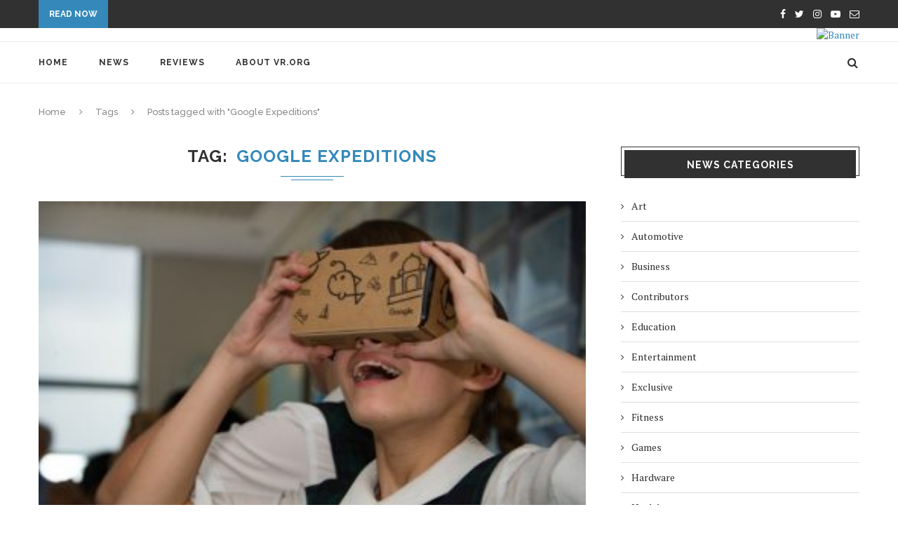

--- FILE ---
content_type: text/html; charset=UTF-8
request_url: https://www.vr.org/tag/google-expeditions/
body_size: 71338
content:
<!DOCTYPE html>
<html lang="en-US">
<head>
	<meta charset="UTF-8">
	<meta http-equiv="X-UA-Compatible" content="IE=edge">
	<meta name="viewport" content="width=device-width, initial-scale=1">
	<link rel="profile" href="http://gmpg.org/xfn/11" />
			<link rel="shortcut icon" href="https://beta.vr.org/wp-content/uploads/2017/08/vr_favicon.png" type="image/x-icon" />
		<link rel="apple-touch-icon" sizes="180x180" href="https://beta.vr.org/wp-content/uploads/2017/08/vr_favicon.png">
		<link rel="alternate" type="application/rss+xml" title="VR.org RSS Feed" href="https://www.vr.org/feed/" />
	<link rel="alternate" type="application/atom+xml" title="VR.org Atom Feed" href="https://www.vr.org/feed/atom/" />
	<link rel="pingback" href="https://www.vr.org/xmlrpc.php" />
	<!--[if lt IE 9]>
	<script src="https://www.vr.org/wp-content/themes/soledad/js/html5.js"></script>
	<style type="text/css">
		.featured-carousel .item { opacity: 1; }
	</style>
	<![endif]-->
	<title>Google Expeditions &#8211; VR.org</title>
<meta name='robots' content='max-image-preview:large' />
<link rel='dns-prefetch' href='//fonts.googleapis.com' />
<link rel="alternate" type="application/rss+xml" title="VR.org &raquo; Feed" href="https://www.vr.org/feed/" />
<link rel="alternate" type="application/rss+xml" title="VR.org &raquo; Comments Feed" href="https://www.vr.org/comments/feed/" />
<link rel="alternate" type="application/rss+xml" title="VR.org &raquo; Google Expeditions Tag Feed" href="https://www.vr.org/tag/google-expeditions/feed/" />
<script type="text/javascript">
window._wpemojiSettings = {"baseUrl":"https:\/\/s.w.org\/images\/core\/emoji\/14.0.0\/72x72\/","ext":".png","svgUrl":"https:\/\/s.w.org\/images\/core\/emoji\/14.0.0\/svg\/","svgExt":".svg","source":{"concatemoji":"https:\/\/www.vr.org\/wp-includes\/js\/wp-emoji-release.min.js?ver=6.2.6"}};
/*! This file is auto-generated */
!function(e,a,t){var n,r,o,i=a.createElement("canvas"),p=i.getContext&&i.getContext("2d");function s(e,t){p.clearRect(0,0,i.width,i.height),p.fillText(e,0,0);e=i.toDataURL();return p.clearRect(0,0,i.width,i.height),p.fillText(t,0,0),e===i.toDataURL()}function c(e){var t=a.createElement("script");t.src=e,t.defer=t.type="text/javascript",a.getElementsByTagName("head")[0].appendChild(t)}for(o=Array("flag","emoji"),t.supports={everything:!0,everythingExceptFlag:!0},r=0;r<o.length;r++)t.supports[o[r]]=function(e){if(p&&p.fillText)switch(p.textBaseline="top",p.font="600 32px Arial",e){case"flag":return s("\ud83c\udff3\ufe0f\u200d\u26a7\ufe0f","\ud83c\udff3\ufe0f\u200b\u26a7\ufe0f")?!1:!s("\ud83c\uddfa\ud83c\uddf3","\ud83c\uddfa\u200b\ud83c\uddf3")&&!s("\ud83c\udff4\udb40\udc67\udb40\udc62\udb40\udc65\udb40\udc6e\udb40\udc67\udb40\udc7f","\ud83c\udff4\u200b\udb40\udc67\u200b\udb40\udc62\u200b\udb40\udc65\u200b\udb40\udc6e\u200b\udb40\udc67\u200b\udb40\udc7f");case"emoji":return!s("\ud83e\udef1\ud83c\udffb\u200d\ud83e\udef2\ud83c\udfff","\ud83e\udef1\ud83c\udffb\u200b\ud83e\udef2\ud83c\udfff")}return!1}(o[r]),t.supports.everything=t.supports.everything&&t.supports[o[r]],"flag"!==o[r]&&(t.supports.everythingExceptFlag=t.supports.everythingExceptFlag&&t.supports[o[r]]);t.supports.everythingExceptFlag=t.supports.everythingExceptFlag&&!t.supports.flag,t.DOMReady=!1,t.readyCallback=function(){t.DOMReady=!0},t.supports.everything||(n=function(){t.readyCallback()},a.addEventListener?(a.addEventListener("DOMContentLoaded",n,!1),e.addEventListener("load",n,!1)):(e.attachEvent("onload",n),a.attachEvent("onreadystatechange",function(){"complete"===a.readyState&&t.readyCallback()})),(e=t.source||{}).concatemoji?c(e.concatemoji):e.wpemoji&&e.twemoji&&(c(e.twemoji),c(e.wpemoji)))}(window,document,window._wpemojiSettings);
</script>
<style type="text/css">
img.wp-smiley,
img.emoji {
	display: inline !important;
	border: none !important;
	box-shadow: none !important;
	height: 1em !important;
	width: 1em !important;
	margin: 0 0.07em !important;
	vertical-align: -0.1em !important;
	background: none !important;
	padding: 0 !important;
}
</style>
	<link rel='stylesheet' id='wp-block-library-css' href='https://www.vr.org/wp-includes/css/dist/block-library/style.min.css?ver=6.2.6' type='text/css' media='all' />
<link rel='stylesheet' id='classic-theme-styles-css' href='https://www.vr.org/wp-includes/css/classic-themes.min.css?ver=6.2.6' type='text/css' media='all' />
<style id='global-styles-inline-css' type='text/css'>
body{--wp--preset--color--black: #000000;--wp--preset--color--cyan-bluish-gray: #abb8c3;--wp--preset--color--white: #ffffff;--wp--preset--color--pale-pink: #f78da7;--wp--preset--color--vivid-red: #cf2e2e;--wp--preset--color--luminous-vivid-orange: #ff6900;--wp--preset--color--luminous-vivid-amber: #fcb900;--wp--preset--color--light-green-cyan: #7bdcb5;--wp--preset--color--vivid-green-cyan: #00d084;--wp--preset--color--pale-cyan-blue: #8ed1fc;--wp--preset--color--vivid-cyan-blue: #0693e3;--wp--preset--color--vivid-purple: #9b51e0;--wp--preset--gradient--vivid-cyan-blue-to-vivid-purple: linear-gradient(135deg,rgba(6,147,227,1) 0%,rgb(155,81,224) 100%);--wp--preset--gradient--light-green-cyan-to-vivid-green-cyan: linear-gradient(135deg,rgb(122,220,180) 0%,rgb(0,208,130) 100%);--wp--preset--gradient--luminous-vivid-amber-to-luminous-vivid-orange: linear-gradient(135deg,rgba(252,185,0,1) 0%,rgba(255,105,0,1) 100%);--wp--preset--gradient--luminous-vivid-orange-to-vivid-red: linear-gradient(135deg,rgba(255,105,0,1) 0%,rgb(207,46,46) 100%);--wp--preset--gradient--very-light-gray-to-cyan-bluish-gray: linear-gradient(135deg,rgb(238,238,238) 0%,rgb(169,184,195) 100%);--wp--preset--gradient--cool-to-warm-spectrum: linear-gradient(135deg,rgb(74,234,220) 0%,rgb(151,120,209) 20%,rgb(207,42,186) 40%,rgb(238,44,130) 60%,rgb(251,105,98) 80%,rgb(254,248,76) 100%);--wp--preset--gradient--blush-light-purple: linear-gradient(135deg,rgb(255,206,236) 0%,rgb(152,150,240) 100%);--wp--preset--gradient--blush-bordeaux: linear-gradient(135deg,rgb(254,205,165) 0%,rgb(254,45,45) 50%,rgb(107,0,62) 100%);--wp--preset--gradient--luminous-dusk: linear-gradient(135deg,rgb(255,203,112) 0%,rgb(199,81,192) 50%,rgb(65,88,208) 100%);--wp--preset--gradient--pale-ocean: linear-gradient(135deg,rgb(255,245,203) 0%,rgb(182,227,212) 50%,rgb(51,167,181) 100%);--wp--preset--gradient--electric-grass: linear-gradient(135deg,rgb(202,248,128) 0%,rgb(113,206,126) 100%);--wp--preset--gradient--midnight: linear-gradient(135deg,rgb(2,3,129) 0%,rgb(40,116,252) 100%);--wp--preset--duotone--dark-grayscale: url('#wp-duotone-dark-grayscale');--wp--preset--duotone--grayscale: url('#wp-duotone-grayscale');--wp--preset--duotone--purple-yellow: url('#wp-duotone-purple-yellow');--wp--preset--duotone--blue-red: url('#wp-duotone-blue-red');--wp--preset--duotone--midnight: url('#wp-duotone-midnight');--wp--preset--duotone--magenta-yellow: url('#wp-duotone-magenta-yellow');--wp--preset--duotone--purple-green: url('#wp-duotone-purple-green');--wp--preset--duotone--blue-orange: url('#wp-duotone-blue-orange');--wp--preset--font-size--small: 13px;--wp--preset--font-size--medium: 20px;--wp--preset--font-size--large: 36px;--wp--preset--font-size--x-large: 42px;--wp--preset--spacing--20: 0.44rem;--wp--preset--spacing--30: 0.67rem;--wp--preset--spacing--40: 1rem;--wp--preset--spacing--50: 1.5rem;--wp--preset--spacing--60: 2.25rem;--wp--preset--spacing--70: 3.38rem;--wp--preset--spacing--80: 5.06rem;--wp--preset--shadow--natural: 6px 6px 9px rgba(0, 0, 0, 0.2);--wp--preset--shadow--deep: 12px 12px 50px rgba(0, 0, 0, 0.4);--wp--preset--shadow--sharp: 6px 6px 0px rgba(0, 0, 0, 0.2);--wp--preset--shadow--outlined: 6px 6px 0px -3px rgba(255, 255, 255, 1), 6px 6px rgba(0, 0, 0, 1);--wp--preset--shadow--crisp: 6px 6px 0px rgba(0, 0, 0, 1);}:where(.is-layout-flex){gap: 0.5em;}body .is-layout-flow > .alignleft{float: left;margin-inline-start: 0;margin-inline-end: 2em;}body .is-layout-flow > .alignright{float: right;margin-inline-start: 2em;margin-inline-end: 0;}body .is-layout-flow > .aligncenter{margin-left: auto !important;margin-right: auto !important;}body .is-layout-constrained > .alignleft{float: left;margin-inline-start: 0;margin-inline-end: 2em;}body .is-layout-constrained > .alignright{float: right;margin-inline-start: 2em;margin-inline-end: 0;}body .is-layout-constrained > .aligncenter{margin-left: auto !important;margin-right: auto !important;}body .is-layout-constrained > :where(:not(.alignleft):not(.alignright):not(.alignfull)){max-width: var(--wp--style--global--content-size);margin-left: auto !important;margin-right: auto !important;}body .is-layout-constrained > .alignwide{max-width: var(--wp--style--global--wide-size);}body .is-layout-flex{display: flex;}body .is-layout-flex{flex-wrap: wrap;align-items: center;}body .is-layout-flex > *{margin: 0;}:where(.wp-block-columns.is-layout-flex){gap: 2em;}.has-black-color{color: var(--wp--preset--color--black) !important;}.has-cyan-bluish-gray-color{color: var(--wp--preset--color--cyan-bluish-gray) !important;}.has-white-color{color: var(--wp--preset--color--white) !important;}.has-pale-pink-color{color: var(--wp--preset--color--pale-pink) !important;}.has-vivid-red-color{color: var(--wp--preset--color--vivid-red) !important;}.has-luminous-vivid-orange-color{color: var(--wp--preset--color--luminous-vivid-orange) !important;}.has-luminous-vivid-amber-color{color: var(--wp--preset--color--luminous-vivid-amber) !important;}.has-light-green-cyan-color{color: var(--wp--preset--color--light-green-cyan) !important;}.has-vivid-green-cyan-color{color: var(--wp--preset--color--vivid-green-cyan) !important;}.has-pale-cyan-blue-color{color: var(--wp--preset--color--pale-cyan-blue) !important;}.has-vivid-cyan-blue-color{color: var(--wp--preset--color--vivid-cyan-blue) !important;}.has-vivid-purple-color{color: var(--wp--preset--color--vivid-purple) !important;}.has-black-background-color{background-color: var(--wp--preset--color--black) !important;}.has-cyan-bluish-gray-background-color{background-color: var(--wp--preset--color--cyan-bluish-gray) !important;}.has-white-background-color{background-color: var(--wp--preset--color--white) !important;}.has-pale-pink-background-color{background-color: var(--wp--preset--color--pale-pink) !important;}.has-vivid-red-background-color{background-color: var(--wp--preset--color--vivid-red) !important;}.has-luminous-vivid-orange-background-color{background-color: var(--wp--preset--color--luminous-vivid-orange) !important;}.has-luminous-vivid-amber-background-color{background-color: var(--wp--preset--color--luminous-vivid-amber) !important;}.has-light-green-cyan-background-color{background-color: var(--wp--preset--color--light-green-cyan) !important;}.has-vivid-green-cyan-background-color{background-color: var(--wp--preset--color--vivid-green-cyan) !important;}.has-pale-cyan-blue-background-color{background-color: var(--wp--preset--color--pale-cyan-blue) !important;}.has-vivid-cyan-blue-background-color{background-color: var(--wp--preset--color--vivid-cyan-blue) !important;}.has-vivid-purple-background-color{background-color: var(--wp--preset--color--vivid-purple) !important;}.has-black-border-color{border-color: var(--wp--preset--color--black) !important;}.has-cyan-bluish-gray-border-color{border-color: var(--wp--preset--color--cyan-bluish-gray) !important;}.has-white-border-color{border-color: var(--wp--preset--color--white) !important;}.has-pale-pink-border-color{border-color: var(--wp--preset--color--pale-pink) !important;}.has-vivid-red-border-color{border-color: var(--wp--preset--color--vivid-red) !important;}.has-luminous-vivid-orange-border-color{border-color: var(--wp--preset--color--luminous-vivid-orange) !important;}.has-luminous-vivid-amber-border-color{border-color: var(--wp--preset--color--luminous-vivid-amber) !important;}.has-light-green-cyan-border-color{border-color: var(--wp--preset--color--light-green-cyan) !important;}.has-vivid-green-cyan-border-color{border-color: var(--wp--preset--color--vivid-green-cyan) !important;}.has-pale-cyan-blue-border-color{border-color: var(--wp--preset--color--pale-cyan-blue) !important;}.has-vivid-cyan-blue-border-color{border-color: var(--wp--preset--color--vivid-cyan-blue) !important;}.has-vivid-purple-border-color{border-color: var(--wp--preset--color--vivid-purple) !important;}.has-vivid-cyan-blue-to-vivid-purple-gradient-background{background: var(--wp--preset--gradient--vivid-cyan-blue-to-vivid-purple) !important;}.has-light-green-cyan-to-vivid-green-cyan-gradient-background{background: var(--wp--preset--gradient--light-green-cyan-to-vivid-green-cyan) !important;}.has-luminous-vivid-amber-to-luminous-vivid-orange-gradient-background{background: var(--wp--preset--gradient--luminous-vivid-amber-to-luminous-vivid-orange) !important;}.has-luminous-vivid-orange-to-vivid-red-gradient-background{background: var(--wp--preset--gradient--luminous-vivid-orange-to-vivid-red) !important;}.has-very-light-gray-to-cyan-bluish-gray-gradient-background{background: var(--wp--preset--gradient--very-light-gray-to-cyan-bluish-gray) !important;}.has-cool-to-warm-spectrum-gradient-background{background: var(--wp--preset--gradient--cool-to-warm-spectrum) !important;}.has-blush-light-purple-gradient-background{background: var(--wp--preset--gradient--blush-light-purple) !important;}.has-blush-bordeaux-gradient-background{background: var(--wp--preset--gradient--blush-bordeaux) !important;}.has-luminous-dusk-gradient-background{background: var(--wp--preset--gradient--luminous-dusk) !important;}.has-pale-ocean-gradient-background{background: var(--wp--preset--gradient--pale-ocean) !important;}.has-electric-grass-gradient-background{background: var(--wp--preset--gradient--electric-grass) !important;}.has-midnight-gradient-background{background: var(--wp--preset--gradient--midnight) !important;}.has-small-font-size{font-size: var(--wp--preset--font-size--small) !important;}.has-medium-font-size{font-size: var(--wp--preset--font-size--medium) !important;}.has-large-font-size{font-size: var(--wp--preset--font-size--large) !important;}.has-x-large-font-size{font-size: var(--wp--preset--font-size--x-large) !important;}
.wp-block-navigation a:where(:not(.wp-element-button)){color: inherit;}
:where(.wp-block-columns.is-layout-flex){gap: 2em;}
.wp-block-pullquote{font-size: 1.5em;line-height: 1.6;}
</style>
<link rel='stylesheet' id='contact-form-7-css' href='https://www.vr.org/wp-content/plugins/contact-form-7/includes/css/styles.css?ver=5.5.4' type='text/css' media='all' />
<link rel='stylesheet' id='mkdf_news_style-css' href='https://www.vr.org/wp-content/plugins/mikado-news/assets/css/news-map.min.css?ver=6.2.6' type='text/css' media='all' />
<link rel='stylesheet' id='mkdf_news_responsive_style-css' href='https://www.vr.org/wp-content/plugins/mikado-news/assets/css/news-map-responsive.min.css?ver=6.2.6' type='text/css' media='all' />
<link rel='stylesheet' id='penci-oswald-css' href='//fonts.googleapis.com/css?family=Oswald%3A400&#038;ver=6.2.6' type='text/css' media='all' />
<link rel='stylesheet' id='rs-plugin-settings-css' href='https://www.vr.org/wp-content/plugins/revslider/public/assets/css/settings.css?ver=5.4.5.1' type='text/css' media='all' />
<style id='rs-plugin-settings-inline-css' type='text/css'>
#rs-demo-id {}
</style>
<link rel='stylesheet' id='penci_style-css' href='https://www.vr.org/wp-content/themes/soledad/style.css?ver=3.2' type='text/css' media='all' />
<script type='text/javascript' src='https://www.vr.org/wp-includes/js/jquery/jquery.min.js?ver=3.6.4' id='jquery-core-js'></script>
<script type='text/javascript' src='https://www.vr.org/wp-includes/js/jquery/jquery-migrate.min.js?ver=3.4.0' id='jquery-migrate-js'></script>
<script type='text/javascript' src='https://www.vr.org/wp-content/plugins/revslider/public/assets/js/jquery.themepunch.tools.min.js?ver=5.4.5.1' id='tp-tools-js'></script>
<script type='text/javascript' src='https://www.vr.org/wp-content/plugins/revslider/public/assets/js/jquery.themepunch.revolution.min.js?ver=5.4.5.1' id='revmin-js'></script>
<link rel="https://api.w.org/" href="https://www.vr.org/wp-json/" /><link rel="alternate" type="application/json" href="https://www.vr.org/wp-json/wp/v2/tags/70" /><link rel="EditURI" type="application/rsd+xml" title="RSD" href="https://www.vr.org/xmlrpc.php?rsd" />
<link rel="wlwmanifest" type="application/wlwmanifest+xml" href="https://www.vr.org/wp-includes/wlwmanifest.xml" />
<meta name="generator" content="WordPress 6.2.6" />
	<style type="text/css">
																	</style>
	<style type="text/css">
																											</style>
    <style type="text/css">
														.header-slogan .header-slogan-text { font-size:22px; }
										body.penci-body-boxed { background-color:#606060; }
								body.penci-body-boxed { background-repeat:repeat; }
						body.penci-body-boxed { background-attachment:scroll; }
						body.penci-body-boxed { background-size:auto; }
								a, .post-entry .penci-portfolio-filter ul li a:hover, .penci-portfolio-filter ul li a:hover, .penci-portfolio-filter ul li.active a, .post-entry .penci-portfolio-filter ul li.active a, .penci-countdown .countdown-amount, .archive-box h1, .post-entry a, .container.penci-breadcrumb span a:hover, .post-entry blockquote:before, .post-entry blockquote cite, .post-entry blockquote .author, .penci-pagination a:hover, ul.penci-topbar-menu > li a:hover, div.penci-topbar-menu > ul > li a:hover, .penci-recipe-heading a.penci-recipe-print { color: #3489ba; }
		.penci-home-popular-post ul.slick-dots li button:hover, .penci-home-popular-post ul.slick-dots li.slick-active button, .archive-box:after, .archive-box:before, .penci-page-header:after, .penci-page-header:before, .post-entry blockquote .author span:after, .error-image:after, .error-404 .go-back-home a:after, .penci-header-signup-form, .woocommerce .page-title:before, .woocommerce .page-title:after, .woocommerce span.onsale, .woocommerce #respond input#submit:hover, .woocommerce a.button:hover, .woocommerce button.button:hover, .woocommerce input.button:hover, .woocommerce nav.woocommerce-pagination ul li span.current, .woocommerce div.product .entry-summary div[itemprop="description"]:before, .woocommerce div.product .entry-summary div[itemprop="description"] blockquote .author span:after, .woocommerce div.product .woocommerce-tabs #tab-description blockquote .author span:after, .woocommerce #respond input#submit.alt:hover, .woocommerce a.button.alt:hover, .woocommerce button.button.alt:hover, .woocommerce input.button.alt:hover, #top-search.shoping-cart-icon > a > span, #penci-demobar .buy-button, #penci-demobar .buy-button:hover, .penci-recipe-heading a.penci-recipe-print:hover, .penci-review-process span, .penci-review-score-total { background-color: #3489ba; }
		.penci-pagination ul.page-numbers li span.current { color: #fff; background: #3489ba; border-color: #3489ba; }
		.footer-instagram h4.footer-instagram-title > span:before, .woocommerce nav.woocommerce-pagination ul li span.current, .penci-pagination.penci-ajax-more a.penci-ajax-more-button:hover, .penci-recipe-heading a.penci-recipe-print:hover { border-color: #3489ba; }
		.woocommerce .woocommerce-error, .woocommerce .woocommerce-info, .woocommerce .woocommerce-message { border-top-color: #3489ba; }
		.penci-slider ol.penci-control-nav li a.penci-active, .penci-slider ol.penci-control-nav li a:hover{ border-color: #3489ba; background-color: #3489ba; }
		.woocommerce .woocommerce-message:before, .woocommerce form.checkout table.shop_table .order-total .amount, .woocommerce ul.products li.product .price ins, .woocommerce ul.products li.product .price, .woocommerce div.product p.price ins, .woocommerce div.product span.price ins, .woocommerce div.product p.price, .woocommerce div.product .entry-summary div[itemprop="description"] blockquote:before, .woocommerce div.product .woocommerce-tabs #tab-description blockquote:before, .woocommerce div.product .entry-summary div[itemprop="description"] blockquote cite, .woocommerce div.product .entry-summary div[itemprop="description"] blockquote .author, .woocommerce div.product .woocommerce-tabs #tab-description blockquote cite, .woocommerce div.product .woocommerce-tabs #tab-description blockquote .author, .woocommerce div.product .product_meta > span a:hover, .woocommerce div.product .woocommerce-tabs ul.tabs li.active, .woocommerce ul.cart_list li .amount, .woocommerce ul.product_list_widget li .amount, .woocommerce table.shop_table td.product-name a:hover, .woocommerce table.shop_table td.product-price span, .woocommerce table.shop_table td.product-subtotal span, .woocommerce-cart .cart-collaterals .cart_totals table td .amount, .woocommerce .woocommerce-info:before, .woocommerce div.product span.price { color: #3489ba; }
								.headline-title { background-color: #3489ba; }
														a.penci-topbar-post-title:hover { color: #3489ba; }
														ul.penci-topbar-menu > li a:hover, div.penci-topbar-menu > ul > li a:hover { color: #3489ba; }
										.penci-topbar-social a:hover { color: #3489ba; }
																#navigation .menu li a:hover, #navigation .menu li.current-menu-item > a, #navigation .menu > li.current_page_item > a, #navigation .menu li:hover > a, #navigation .menu > li.current-menu-ancestor > a, #navigation .menu > li.current-menu-item > a { color:  #3489ba; }
		#navigation ul.menu > li > a:before, #navigation .menu > ul > li > a:before { background: #3489ba; }
																		#navigation .penci-megamenu .penci-mega-child-categories a.cat-active, #navigation .menu .penci-megamenu .penci-mega-child-categories a:hover, #navigation .menu .penci-megamenu .penci-mega-latest-posts .penci-mega-post a:hover { color: #3489ba; }
		#navigation .penci-megamenu .penci-mega-thumbnail .mega-cat-name { background: #3489ba; }
																												#navigation .menu .sub-menu li a:hover, #navigation .menu .sub-menu li.current-menu-item > a { color:  #3489ba; }
		#navigation ul.menu ul a:before, #navigation .menu ul ul a:before { background-color: #3489ba;   -webkit-box-shadow: 5px -2px 0 #3489ba;  -moz-box-shadow: 5px -2px 0 #3489ba;  -ms-box-shadow: 5px -2px 0 #3489ba;  box-shadow: 5px -2px 0 #3489ba; }
												.penci-header-signup-form { padding: px 0; }
				.penci-header-signup-form { background-color: #3489ba; }
																						.header-social a:hover i {   color: #3489ba; }
																#sidebar-nav .menu li a:hover, .header-social.sidebar-nav-social a:hover i, #sidebar-nav .menu li a .indicator:hover, #sidebar-nav .menu .sub-menu li a .indicator:hover{ color: #3489ba; }
		#sidebar-nav-logo:before{ background-color: #3489ba; }
														.featured-overlay-color, .penci-slider ul.slides li:after { opacity: ; }
		.featured-overlay-partent, .penci-slider ul.slides li:before { opacity: ; }
		.mag2slider-overlay:after { opacity: ; }
		.mag2-thumbnail:hover .mag2slider-overlay:after { opacity: ; }
								.featured-carousel .feat-text .feat-time { background: #3489ba; }
		.featured-carousel .feat-text .feat-time:before { border-right-color: #3489ba; }
		.featured-carousel .feat-text .feat-time:after { border-left-color: #3489ba; }
								.penci-mag2-carousel .cat > a.penci-cat-name, .featured-carousel .featured-cat a, .penci-magazine-slider .mag-cat a.penci-cat-name { color: #3489ba; }
		.penci-mag2-carousel .cat > a.penci-cat-name:after, .featured-carousel .featured-cat a:after, .penci-magazine-slider .mag-cat a.penci-cat-name:after { border-color: #3489ba; }
						.penci-mag2-carousel .cat > a.penci-cat-name:hover, .featured-carousel .featured-cat a:hover, .penci-magazine-slider .mag-cat a.penci-cat-name:hover { color: #3489ba; }
																.penci-magazine-slider ul.mag-wrap li .mag-overlay { opacity: ; }
		.penci-magazine-slider ul.mag-wrap .mag-content:hover .mag-overlay { opacity: ; }
				.featured-area.loaded button.slick-prev:hover, .featured-area.loaded button.slick-next:hover, .penci-slider .penci-direction-nav .penci-prev:hover, .penci-slider .penci-direction-nav .penci-next:hover, .penci-magazine-slider .penci-direction-nav a:hover, .penci-magazine2-prev:hover, .penci-magazine2-next:hover { background: #3489ba; }
		.featured-carousel .carousel-meta span a:hover, .featured-carousel.style-7 .carousel-meta span a:hover, .featured-carousel.style-7 .carousel-meta span.feat-author a:hover { color: #3489ba; }
														.penci-standard-cat .cat > a.penci-cat-name { color: #3489ba; }
		.penci-standard-cat .cat:before, .penci-standard-cat .cat:after { background-color: #3489ba; }
		.penci-standard-cat .cat > a.penci-cat-name:after { border-color: #3489ba !important; }
														.standard-content .penci-post-box-meta .penci-post-share-box a:hover, .standard-content .penci-post-box-meta .penci-post-share-box a.liked { color: #3489ba; }
						.header-standard .post-entry a:hover, .header-standard .author-post span a:hover, .standard-content a, .standard-post-entry a.more-link:hover, .penci-post-box-meta .penci-box-meta a:hover, .standard-content .post-entry blockquote:before, .post-entry blockquote cite, .post-entry blockquote .author, .standard-content-special .author-quote span, .standard-content-special .format-post-box .post-format-icon i, .standard-content-special .format-post-box .dt-special a:hover, .standard-content .penci-more-link a.more-link { color: #3489ba; }
		.standard-content-special .author-quote span:before, .standard-content-special .author-quote span:after, .standard-content .post-entry ul li:before, .post-entry blockquote .author span:after, .header-standard:after { background-color: #3489ba; }
		.penci-more-link a.more-link:before, .penci-more-link a.more-link:after { border-color: #3489ba; }
								.penci-grid .cat a.penci-cat-name, .penci-masonry .cat a.penci-cat-name { color: #3489ba; }
		.penci-grid .cat a.penci-cat-name:after, .penci-masonry .cat a.penci-cat-name:after { border-color: #3489ba; }
								.penci-post-share-box a.liked, .penci-post-share-box a:hover { color: #3489ba; }
										.overlay-post-box-meta .overlay-share a:hover, .overlay-author a:hover, .penci-grid .standard-content-special .format-post-box .dt-special a:hover, .grid-post-box-meta span a:hover, .grid-post-box-meta span a.comment-link:hover, .penci-grid .standard-content-special .author-quote span, .penci-grid .standard-content-special .format-post-box .post-format-icon i, .grid-mixed .penci-post-box-meta .penci-box-meta a:hover { color: #3489ba; }
		.penci-grid .standard-content-special .author-quote span:before, .penci-grid .standard-content-special .author-quote span:after, .grid-header-box:after, .list-post .header-list-style:after { background-color: #3489ba; }
		.penci-grid .post-box-meta span:after, .penci-masonry .post-box-meta span:after { border-color: #3489ba; }
						.penci-grid li.typography-style .overlay-typography { opacity: ; }
		.penci-grid li.typography-style:hover .overlay-typography { opacity: ; }
								.penci-grid li.typography-style .item .main-typography h2 a:hover { color: #3489ba; }
								.penci-grid li.typography-style .grid-post-box-meta span a:hover { color: #3489ba; }
												.overlay-header-box .cat > a.penci-cat-name:hover { color: #3489ba; }
										.penci-sidebar-content .penci-border-arrow .inner-arrow { background-color: #313131; }
												.penci-sidebar-content .penci-border-arrow .inner-arrow { color: #ffffff; }
								.penci-sidebar-content .penci-border-arrow:before { content: none; display: none; }
								.widget ul.side-newsfeed li .side-item .side-item-text h4 a:hover, .widget a:hover, .penci-sidebar-content .widget-social a:hover span, .widget-social a:hover span, .penci-tweets-widget-content .icon-tweets, .penci-tweets-widget-content .tweet-intents a, .penci-tweets-widget-content .tweet-intents span:after { color: #3489ba; }
		.widget .tagcloud a:hover, .widget-social a:hover i, .widget input[type="submit"]:hover { color: #fff; background-color: #3489ba; border-color: #3489ba; }
		.about-widget .about-me-heading:before { border-color: #3489ba; }
		.penci-tweets-widget-content .tweet-intents-inner:before, .penci-tweets-widget-content .tweet-intents-inner:after { background-color: #3489ba; }
		.penci-slider.penci-tweets-slider ol.penci-control-nav li a.penci-active, .penci-slider.penci-tweets-slider ol.penci-control-nav li a:hover { border-color: #3489ba; background-color: #3489ba; }
						#widget-area { padding: 1px 0; }
																								.footer-widget-wrapper .penci-tweets-widget-content .icon-tweets, .footer-widget-wrapper .penci-tweets-widget-content .tweet-intents a, .footer-widget-wrapper .penci-tweets-widget-content .tweet-intents span:after, .footer-widget-wrapper .widget ul.side-newsfeed li .side-item .side-item-text h4 a:hover, .footer-widget-wrapper .widget a:hover, .footer-widget-wrapper .widget-social a:hover span, .footer-widget-wrapper a:hover { color: #3489ba; }
		.footer-widget-wrapper .widget .tagcloud a:hover, .footer-widget-wrapper .widget-social a:hover i, .footer-widget-wrapper .mc4wp-form input[type="submit"]:hover, .footer-widget-wrapper .widget input[type="submit"]:hover { color: #fff; background-color: #3489ba; border-color: #3489ba; }
		.footer-widget-wrapper .about-widget .about-me-heading:before { border-color: #3489ba; }
		.footer-widget-wrapper .penci-tweets-widget-content .tweet-intents-inner:before, .footer-widget-wrapper .penci-tweets-widget-content .tweet-intents-inner:after { background-color: #3489ba; }
		.footer-widget-wrapper .penci-slider.penci-tweets-slider ol.penci-control-nav li a.penci-active, .footer-widget-wrapper .penci-slider.penci-tweets-slider ol.penci-control-nav li a:hover {  border-color: #3489ba;  background: #3489ba;  }
								ul.footer-socials li a:hover i { background-color: #3489ba; border-color: #3489ba; }
										ul.footer-socials li a:hover span { color: #3489ba; }
														#footer-section .footer-menu li a:hover { color: #3489ba; }
												#footer-section a { color: #3489ba; }
						.container-single .penci-standard-cat .cat > a.penci-cat-name { color: #3489ba; }
		.container-single .penci-standard-cat .cat:before, .container-single .penci-standard-cat .cat:after { background-color: #3489ba; }
		.container-single .penci-standard-cat .cat > a.penci-cat-name:after { border-color: #3489ba !important; }
																		.container-single .post-share a:hover, .container-single .post-share a.liked, .page-share .post-share a:hover { color: #3489ba; }
						.post-share .count-number-like { color: #3489ba; }
						.comment-content a, .container-single .post-entry a, .container-single .format-post-box .dt-special a:hover, .container-single .author-quote span, .container-single .author-post span a:hover, .post-entry blockquote:before, .post-entry blockquote cite, .post-entry blockquote .author, .post-pagination a:hover, .author-content h5 a:hover, .author-content .author-social:hover, .item-related h3 a:hover, .container-single .format-post-box .post-format-icon i, .container.penci-breadcrumb.single-breadcrumb span a:hover { color: #3489ba; }
		.container-single .standard-content-special .format-post-box, ul.slick-dots li button:hover, ul.slick-dots li.slick-active button { border-color: #3489ba; }
		ul.slick-dots li button:hover, ul.slick-dots li.slick-active button, #respond h3.comment-reply-title span:before, #respond h3.comment-reply-title span:after, .post-box-title:before, .post-box-title:after, .container-single .author-quote span:before, .container-single .author-quote span:after, .post-entry blockquote .author span:after, .post-entry blockquote .author span:before, .post-entry ul li:before, #respond #submit:hover, .wpcf7 input[type="submit"]:hover, .widget_wysija input[type="submit"]:hover { background: #3489ba; }
		.container-single .post-entry .post-tags a:hover { color: #fff; border-color: #3489ba; background-color: #3489ba; }
						ul.homepage-featured-boxes .penci-fea-in h4 span span, ul.homepage-featured-boxes .penci-fea-in h4 span, ul.homepage-featured-boxes .penci-fea-in.boxes-style-2 h4 { background-color: #313131; }
		ul.homepage-featured-boxes li .penci-fea-in:before, ul.homepage-featured-boxes li .penci-fea-in:after, ul.homepage-featured-boxes .penci-fea-in h4 span span:before, ul.homepage-featured-boxes .penci-fea-in h4 > span:before, ul.homepage-featured-boxes .penci-fea-in h4 > span:after, ul.homepage-featured-boxes .penci-fea-in.boxes-style-2 h4:before { border-color: #313131; }
						ul.homepage-featured-boxes .penci-fea-in h4 span span { color: #ffffff; }
						ul.homepage-featured-boxes .penci-fea-in:hover h4 span { color: #3489ba; }
										.penci-home-popular-post .item-related h3 a:hover { color: #3489ba; }
								.penci-homepage-title .inner-arrow{ background-color: #313131; }
						.penci-border-arrow.penci-homepage-title:after { background-color: #313131; }
										.penci-homepage-title .inner-arrow, .penci-homepage-title.penci-magazine-title .inner-arrow a { color: #ffffff; }
						.penci-homepage-title:after { content: none; display: none; }
		.penci-homepage-title { margin-left: 0; margin-right: 0; margin-top: 0; }
		.penci-homepage-title:before { bottom: -6px; border-width: 6px; margin-left: -6px; }
		.rtl .penci-homepage-title:before { bottom: -6px; border-width: 6px; margin-right: -6px; margin-left: 0; }
		.penci-homepage-title.penci-magazine-title:before{ left: 25px; }
		.rtl .penci-homepage-title.penci-magazine-title:before{ right: 25px; left:auto; }
								.home-featured-cat-content .magcat-detail h3 a { color: #313131; }
						.home-featured-cat-content .magcat-detail h3 a:hover { color: #3489ba; }
						.home-featured-cat-content .grid-post-box-meta span a:hover { color: #3489ba; }
		.home-featured-cat-content .first-post .magcat-detail .mag-header:after { background: #3489ba; }
		.penci-slider ol.penci-control-nav li a.penci-active, .penci-slider ol.penci-control-nav li a:hover { border-color: #3489ba; background: #3489ba; }
						.home-featured-cat-content .mag-photo .mag-overlay-photo { opacity: ; }
		.home-featured-cat-content .mag-photo:hover .mag-overlay-photo { opacity: ; }
																										.inner-item-portfolio:hover .penci-portfolio-thumbnail a:after { opacity: ; }
												#header .inner-header .container {
    padding: 0px 0; 
}
.container.has-banner #logo {
    position: relative;
	left: -83px;
}		    </style>
    <meta name="generator" content="Powered by Visual Composer - drag and drop page builder for WordPress."/>
<!--[if lte IE 9]><link rel="stylesheet" type="text/css" href="https://www.vr.org/wp-content/plugins/js_composer/assets/css/vc_lte_ie9.min.css" media="screen"><![endif]--><meta name="generator" content="Powered by Slider Revolution 5.4.5.1 - responsive, Mobile-Friendly Slider Plugin for WordPress with comfortable drag and drop interface." />
<script type="text/javascript">function setREVStartSize(e){
				try{ var i=jQuery(window).width(),t=9999,r=0,n=0,l=0,f=0,s=0,h=0;					
					if(e.responsiveLevels&&(jQuery.each(e.responsiveLevels,function(e,f){f>i&&(t=r=f,l=e),i>f&&f>r&&(r=f,n=e)}),t>r&&(l=n)),f=e.gridheight[l]||e.gridheight[0]||e.gridheight,s=e.gridwidth[l]||e.gridwidth[0]||e.gridwidth,h=i/s,h=h>1?1:h,f=Math.round(h*f),"fullscreen"==e.sliderLayout){var u=(e.c.width(),jQuery(window).height());if(void 0!=e.fullScreenOffsetContainer){var c=e.fullScreenOffsetContainer.split(",");if (c) jQuery.each(c,function(e,i){u=jQuery(i).length>0?u-jQuery(i).outerHeight(!0):u}),e.fullScreenOffset.split("%").length>1&&void 0!=e.fullScreenOffset&&e.fullScreenOffset.length>0?u-=jQuery(window).height()*parseInt(e.fullScreenOffset,0)/100:void 0!=e.fullScreenOffset&&e.fullScreenOffset.length>0&&(u-=parseInt(e.fullScreenOffset,0))}f=u}else void 0!=e.minHeight&&f<e.minHeight&&(f=e.minHeight);e.c.closest(".rev_slider_wrapper").css({height:f})					
				}catch(d){console.log("Failure at Presize of Slider:"+d)}
			};</script>
<noscript><style type="text/css"> .wpb_animate_when_almost_visible { opacity: 1; }</style></noscript></head>

<body class="archive tag tag-google-expeditions tag-70 mkd-core-1.0 mkd-news-1.0 wpb-js-composer js-comp-ver-5.2 vc_responsive">
<a id="close-sidebar-nav" class="header-3"><i class="fa fa-close"></i></a>

<nav id="sidebar-nav" class="header-3">

			<div id="sidebar-nav-logo">
							<a href="https://www.vr.org/"><img src="https://beta.vr.org/wp-content/uploads/2017/08/vr1.png" alt="VR.org" /></a>
					</div>
	
	
	<ul id="menu-main-menu" class="menu"><li id="menu-item-130" class="menu-item menu-item-type-custom menu-item-object-custom menu-item-130"><a href="https://beta.vr.org">Home</a></li>
<li id="menu-item-5" class="menu-item menu-item-type-taxonomy menu-item-object-category menu-item-has-children menu-item-5"><a href="https://www.vr.org/category/news/">News</a>
<ul class="sub-menu">
	<li id="menu-item-595" class="menu-item menu-item-type-taxonomy menu-item-object-category menu-item-595"><a href="https://www.vr.org/category/business/">Business</a></li>
	<li id="menu-item-351" class="menu-item menu-item-type-taxonomy menu-item-object-category menu-item-351"><a href="https://www.vr.org/category/education/">Education</a></li>
	<li id="menu-item-132" class="menu-item menu-item-type-taxonomy menu-item-object-category menu-item-132"><a href="https://www.vr.org/category/entertainment/">Entertainment</a></li>
	<li id="menu-item-594" class="menu-item menu-item-type-taxonomy menu-item-object-category menu-item-594"><a href="https://www.vr.org/category/games/">Games</a></li>
	<li id="menu-item-133" class="menu-item menu-item-type-taxonomy menu-item-object-category menu-item-133"><a href="https://www.vr.org/category/healthcare/">Healthcare</a></li>
</ul>
</li>
<li id="menu-item-6" class="menu-item menu-item-type-taxonomy menu-item-object-category menu-item-has-children menu-item-6"><a href="https://www.vr.org/category/reviews/">Reviews</a>
<ul class="sub-menu">
	<li id="menu-item-131" class="menu-item menu-item-type-taxonomy menu-item-object-category menu-item-131"><a href="https://www.vr.org/category/hardware/">Hardware</a></li>
	<li id="menu-item-352" class="menu-item menu-item-type-taxonomy menu-item-object-category menu-item-352"><a href="https://www.vr.org/category/videos/">Videos</a></li>
</ul>
</li>
<li id="menu-item-13" class="menu-item menu-item-type-post_type menu-item-object-page menu-item-has-children menu-item-13"><a href="https://www.vr.org/about-us/">About VR.org</a>
<ul class="sub-menu">
	<li id="menu-item-640" class="menu-item menu-item-type-post_type menu-item-object-page menu-item-640"><a href="https://www.vr.org/about-us/history-of-vr/">History of Virtual Reality (VR)</a></li>
	<li id="menu-item-644" class="menu-item menu-item-type-post_type menu-item-object-page menu-item-644"><a href="https://www.vr.org/about-us/vr-in-recent-years/">VR in Recent Years</a></li>
	<li id="menu-item-129" class="menu-item menu-item-type-post_type menu-item-object-page menu-item-129"><a href="https://www.vr.org/about-us/contact-us/">Contact Us</a></li>
</ul>
</li>
</ul></nav>

<!-- .wrapper-boxed -->
<div class="wrapper-boxed header-style-header-3">

<!-- Top Bar -->
	<div class="penci-top-bar">
	<div class="container">
		<div class="penci-headline">
										<span class="headline-title">Read Now</span>
										<div class="penci-topbar-social">
					<div class="inner-header-social">
			<a href="https://www.facebook.com/VRorg-760203404165583/" target="_blank"><i class="fa fa-facebook"></i></a>
				<a href="https://twitter.com/vrdotorg" target="_blank"><i class="fa fa-twitter"></i></a>
					<a href="https://www.instagram.com/vrdotorg/" target="_blank"><i class="fa fa-instagram"></i></a>
									<a href="https://www.youtube.com/channel/UCTKqC49lw-HF1NxlquRoc0Q" target="_blank"><i class="fa fa-youtube-play"></i></a>
				<a href="/about-us/contact-us/"><i class="fa fa-envelope-o"></i></a>
													</div>				</div>
											<div class="penci-headline-posts" data-auto="true" data-autotime="3000" data-speed="300" data-direction="vertical">
													<div>
								<a class="penci-topbar-post-title" href="https://www.vr.org/2020/04/04/11-vr-games-to-binge-while-stuck-at-home/">11 VR Games to binge while stuck at...</a>
							</div>
													<div>
								<a class="penci-topbar-post-title" href="https://www.vr.org/2019/05/18/valve-index-vr-headset-coming-this-fall/">Valve Index VR Headset Coming this Fall</a>
							</div>
													<div>
								<a class="penci-topbar-post-title" href="https://www.vr.org/2019/03/03/oculus-quest-announced-for-spring-2019/">Oculus Quest Announced for Spring 2019</a>
							</div>
													<div>
								<a class="penci-topbar-post-title" href="https://www.vr.org/2019/01/21/7-vr-highlights-from-ces-2019/">7 VR Highlights from CES 2019</a>
							</div>
													<div>
								<a class="penci-topbar-post-title" href="https://www.vr.org/2018/12/14/dreamscape-immersive-location-based-vr-goes-live/">Dreamscape Immersive Location based VR goes Live Dec...</a>
							</div>
											</div>
									</div>
	</div>
</div>

<header id="header" class="header-header-3 has-bottom-line"><!-- #header -->
		<div class="inner-header">
		<div class="container align-left-logo has-banner">

			<div id="logo">
															<h2>
							<a href="https://www.vr.org/"><img src="http://beta.vr.org/wp-content/uploads/2017/08/vr-org-final.png" alt="VR.org" /></a>
						</h2>
												</div>

											<div class="header-banner header-style-3">
																<a href="https://www.hostvirtual.com" target="_blank"><img src="https://beta.vr.org/wp-content/uploads/2017/08/hostvirtual_ad.jpg" alt="Banner" /></a>									</div>
			
			
					</div>
	</div>
	
			<!-- Navigation -->
		<nav id="navigation" class="header-layout-bottom header-3">
			<div class="container">
				<div class="button-menu-mobile header-3"><i class="fa fa-bars"></i></div>
								<ul id="menu-main-menu-1" class="menu"><li class="menu-item menu-item-type-custom menu-item-object-custom menu-item-130"><a href="https://beta.vr.org">Home</a></li>
<li class="menu-item menu-item-type-taxonomy menu-item-object-category menu-item-has-children menu-item-5"><a href="https://www.vr.org/category/news/">News</a>
<ul class="sub-menu">
	<li class="menu-item menu-item-type-taxonomy menu-item-object-category menu-item-595"><a href="https://www.vr.org/category/business/">Business</a></li>
	<li class="menu-item menu-item-type-taxonomy menu-item-object-category menu-item-351"><a href="https://www.vr.org/category/education/">Education</a></li>
	<li class="menu-item menu-item-type-taxonomy menu-item-object-category menu-item-132"><a href="https://www.vr.org/category/entertainment/">Entertainment</a></li>
	<li class="menu-item menu-item-type-taxonomy menu-item-object-category menu-item-594"><a href="https://www.vr.org/category/games/">Games</a></li>
	<li class="menu-item menu-item-type-taxonomy menu-item-object-category menu-item-133"><a href="https://www.vr.org/category/healthcare/">Healthcare</a></li>
</ul>
</li>
<li class="menu-item menu-item-type-taxonomy menu-item-object-category menu-item-has-children menu-item-6"><a href="https://www.vr.org/category/reviews/">Reviews</a>
<ul class="sub-menu">
	<li class="menu-item menu-item-type-taxonomy menu-item-object-category menu-item-131"><a href="https://www.vr.org/category/hardware/">Hardware</a></li>
	<li class="menu-item menu-item-type-taxonomy menu-item-object-category menu-item-352"><a href="https://www.vr.org/category/videos/">Videos</a></li>
</ul>
</li>
<li class="menu-item menu-item-type-post_type menu-item-object-page menu-item-has-children menu-item-13"><a href="https://www.vr.org/about-us/">About VR.org</a>
<ul class="sub-menu">
	<li class="menu-item menu-item-type-post_type menu-item-object-page menu-item-640"><a href="https://www.vr.org/about-us/history-of-vr/">History of Virtual Reality (VR)</a></li>
	<li class="menu-item menu-item-type-post_type menu-item-object-page menu-item-644"><a href="https://www.vr.org/about-us/vr-in-recent-years/">VR in Recent Years</a></li>
	<li class="menu-item menu-item-type-post_type menu-item-object-page menu-item-129"><a href="https://www.vr.org/about-us/contact-us/">Contact Us</a></li>
</ul>
</li>
</ul>
				
									<div id="top-search">
						<a class="search-click"><i class="fa fa-search"></i></a>
						<div class="show-search">
							<form role="search" method="get" id="searchform" action="https://www.vr.org/">
    <div>
		<input type="text" class="search-input" placeholder="Type and hit enter..." name="s" id="s" />
	 </div>
</form>							<a class="search-click close-search"><i class="fa fa-close"></i></a>
						</div>
					</div>
				
							</div>
		</nav><!-- End Navigation -->
	</header>
<!-- end #header -->



			<div class="container penci-breadcrumb">
			<span><a class="crumb" href="https://www.vr.org/">Home</a></span><i class="fa fa-angle-right"></i>
			<span>Tags</span><i class="fa fa-angle-right"></i>
			<span>Posts tagged with &quot;Google Expeditions&quot;</span>
		</div>
	
	<div class="container penci_sidebar right-sidebar">
		<div id="main" class="penci-layout-standard">
			<div class="theiaStickySidebar">
				<div class="archive-box">
					<div class="title-bar">
						<span>Tag</span>
						<h1>Google Expeditions</h1>
					</div>
				</div>

				
				
														
					<article id="post-255" class="post-255 post type-post status-publish format-standard has-post-thumbnail hentry category-education tag-educational-vr tag-google-cardboard tag-google-daydream tag-google-expeditions tag-virtual-reality tag-vr-in-the-classroom">

	
		
							<div class="standard-post-image">
					<a class="penci-image-holder" style="background-image: url('https://www.vr.org/wp-content/uploads/2017/07/Google-Expeditions-08-360x240.jpg');" href="https://www.vr.org/2017/07/19/google-expeditions-gives-teachers-a-new-way-to-engage-students/">
											</a>
				</div>
			
			
	<div class="header-standard">
					<div class="penci-standard-cat"><span class="cat"><a class="penci-cat-name" href="https://www.vr.org/category/education/" title="View all posts in Education" >Education</a></span></div>
		
		<h2><a href="https://www.vr.org/2017/07/19/google-expeditions-gives-teachers-a-new-way-to-engage-students/">Google Expeditions gives teachers a new way to engage students</a></h2>

					<div class="author-post"><span>written by <a href="https://www.vr.org/author/evan/">Evan Marcus</a></span></div>
			</div>

	<div class="standard-content">
		<div class="standard-main-content">
			<div class="post-entry standard-post-entry classic-post-entry">
									<p>Google Expeditions is giving teachers the ability to take their students on virtual field trips around the world. From the lens of Google Cardboard or Google Daydream, Expeditions currently has over 600 tours to explore, from the Taj Mahal to Machu Picchu. Currently the <a href="https://play.google.com/store/apps/details?id=com.google.vr.expeditions">Expeditions</a> App is available on Android but soon to be iOS as well.</p>
<p><img decoding="async" loading="lazy" class="alignleft size-full wp-image-256" src="http://beta.vr.org/wp-content/uploads/2017/07/Google_Expeditions.jpg" alt="" width="829" height="415" srcset="https://www.vr.org/wp-content/uploads/2017/07/Google_Expeditions.jpg 829w, https://www.vr.org/wp-content/uploads/2017/07/Google_Expeditions-300x150.jpg 300w, https://www.vr.org/wp-content/uploads/2017/07/Google_Expeditions-768x384.jpg 768w, https://www.vr.org/wp-content/uploads/2017/07/Google_Expeditions-585x293.jpg 585w" sizes="(max-width: 829px) 100vw, 829px" /></p>
<p>Expeditions is a tool to extend learning inside the classroom and give students a more visual and immersive overall experience.  The ease of use for Google Expeditions via Google Cardboard makes it widely accessible as long as you have a smart phone, and also gives students the ability to take it home with them.</p>
<p>Having teachers assign specific homework associated with the Expeditions app is another way for students to engage in a visual experience and in my opinion a lot more memorable then a textbook. Textbooks are obviously important but combining a visual experience with homework can prove very effective for the overall learning experience.</p>
<p>Google Expeditions is a cheap way to expand learning cognition and so far it seems to be a wild success in the classroom and beyond. Expeditions won&#8217;t ever take away from a real field-trip, but it&#8217;s a great alternative and fun way to engage students.</p>
<p>Are you a teacher that has been using Google Expeditions in the classroom? We want to hear from you and what your overall experience has been so far. <a href="http://beta.vr.org/about-us/contact-us/" target="_blank" rel="noopener">Send us a message</a>.</p>
<p>Google Expeditions Official Site:</p>
<p><a href="https://edu.google.com/expeditions/">https://edu.google.com/expeditions/</a></p>
<div class="hatom-extra" style="display:none !important;visibility:hidden;"><span class="entry-title">Google Expeditions gives teachers a new way to engage students</span> was last modified: <span class="updated"> August 4th, 2017</span> by <span class="author vcard"><span class="fn">Evan Marcus</span></span></div>												</div>
		</div>

					<div class="penci-post-box-meta">
									<div class="penci-box-meta">
													<span><i class="fa fa-calendar-o"></i>July 19, 2017</span>
																			<span><a href="https://www.vr.org/2017/07/19/google-expeditions-gives-teachers-a-new-way-to-engage-students/#respond "><i class="fa fa-comment-o"></i>0 comment</a></span>
											</div>
													<div class="penci-post-share-box">
						<a class="penci-post-like" data-post_id="255" title="Like" data-like="Like" data-unlike="Unlike"><i class="fa fa-heart-o"></i><span class="dt-share">0</span></a>												<a target="_blank" href="https://www.facebook.com/sharer/sharer.php?u=https://www.vr.org/2017/07/19/google-expeditions-gives-teachers-a-new-way-to-engage-students/"><i class="fa fa-facebook"></i><span class="dt-share">Facebook</span></a>
						<a target="_blank" href="https://twitter.com/intent/tweet?text=Check%20out%20this%20article:%20Google%20Expeditions%20gives%20teachers%20a%20new%20way%20to%20engage%20students%20-%20https://www.vr.org/2017/07/19/google-expeditions-gives-teachers-a-new-way-to-engage-students/"><i class="fa fa-twitter"></i><span class="dt-share">Twitter</span></a>
						<a target="_blank" href="https://plus.google.com/share?url=https://www.vr.org/2017/07/19/google-expeditions-gives-teachers-a-new-way-to-engage-students/"><i class="fa fa-google-plus"></i><span class="dt-share">Google +</span></a>
						<a data-pin-do="none" target="_blank" href="https://pinterest.com/pin/create/button/?url=https://www.vr.org/2017/07/19/google-expeditions-gives-teachers-a-new-way-to-engage-students/&#038;media=https://www.vr.org/wp-content/uploads/2017/07/Google-Expeditions-08-360x240.jpg&#038;description=Google%20Expeditions%20gives%20teachers%20a%20new%20way%20to%20engage%20students"><i class="fa fa-pinterest"></i><span class="dt-share">Pinterest</span></a>
					</div>
							</div>
			</div>

</article>
										
									
				
			</div>
		</div>

	
<div id="sidebar" class="penci-sidebar-content">
	<div class="theiaStickySidebar">
		<aside id="categories-2" class="widget widget_categories"><h4 class="widget-title penci-border-arrow"><span class="inner-arrow">News Categories</span></h4>
			<ul>
					<li class="cat-item cat-item-186"><a href="https://www.vr.org/category/art/">Art</a>
</li>
	<li class="cat-item cat-item-89"><a href="https://www.vr.org/category/automotive/">Automotive</a>
</li>
	<li class="cat-item cat-item-139"><a href="https://www.vr.org/category/business/">Business</a>
</li>
	<li class="cat-item cat-item-211"><a href="https://www.vr.org/category/contributors/">Contributors</a>
</li>
	<li class="cat-item cat-item-36"><a href="https://www.vr.org/category/education/">Education</a>
</li>
	<li class="cat-item cat-item-34"><a href="https://www.vr.org/category/entertainment/">Entertainment</a>
</li>
	<li class="cat-item cat-item-40"><a href="https://www.vr.org/category/exclusive/">Exclusive</a>
</li>
	<li class="cat-item cat-item-160"><a href="https://www.vr.org/category/fitness/">Fitness</a>
</li>
	<li class="cat-item cat-item-100"><a href="https://www.vr.org/category/games/">Games</a>
</li>
	<li class="cat-item cat-item-37"><a href="https://www.vr.org/category/hardware/">Hardware</a>
</li>
	<li class="cat-item cat-item-35"><a href="https://www.vr.org/category/healthcare/">Healthcare</a>
</li>
	<li class="cat-item cat-item-2"><a href="https://www.vr.org/category/news/">News</a>
</li>
	<li class="cat-item cat-item-3"><a href="https://www.vr.org/category/reviews/">Reviews</a>
</li>
	<li class="cat-item cat-item-192"><a href="https://www.vr.org/category/science/">Science</a>
</li>
	<li class="cat-item cat-item-118"><a href="https://www.vr.org/category/social/">Social</a>
</li>
	<li class="cat-item cat-item-38"><a href="https://www.vr.org/category/software/">Software</a>
</li>
	<li class="cat-item cat-item-212"><a href="https://www.vr.org/category/syndicated/">Syndicated</a>
</li>
	<li class="cat-item cat-item-220"><a href="https://www.vr.org/category/tutorials/">Tutorials</a>
</li>
	<li class="cat-item cat-item-21"><a href="https://www.vr.org/category/videos/">Videos</a>
</li>
			</ul>

			</aside>
		<aside id="recent-posts-2" class="widget widget_recent_entries">
		<h4 class="widget-title penci-border-arrow"><span class="inner-arrow">Recent News</span></h4>
		<ul>
											<li>
					<a href="https://www.vr.org/2021/04/26/disobedient-pets-cavort-in-vr/">Disobedient Pets Cavort In VR</a>
									</li>
											<li>
					<a href="https://www.vr.org/2020/04/04/11-vr-games-to-binge-while-stuck-at-home/">11 VR Games to binge while stuck at home</a>
									</li>
											<li>
					<a href="https://www.vr.org/2019/11/21/half-life-alyx-announced/">Half-Life: Alyx Announced</a>
									</li>
											<li>
					<a href="https://www.vr.org/2019/05/18/valve-index-vr-headset-coming-this-fall/">Valve Index VR Headset Coming this Fall</a>
									</li>
											<li>
					<a href="https://www.vr.org/2019/04/10/no-mans-sky-coming-to-vr-summer-2019/">No Man&#8217;s Sky Coming to VR Summer 2019!</a>
									</li>
					</ul>

		</aside><aside id="search-4" class="widget widget_search"><h4 class="widget-title penci-border-arrow"><span class="inner-arrow">Quick Search</span></h4><form role="search" method="get" id="searchform" action="https://www.vr.org/">
    <div>
		<input type="text" class="search-input" placeholder="Type and hit enter..." name="s" id="s" />
	 </div>
</form></aside><aside id="calendar-5" class="widget widget_calendar"><div id="calendar_wrap" class="calendar_wrap"><table id="wp-calendar" class="wp-calendar-table">
	<caption>January 2026</caption>
	<thead>
	<tr>
		<th scope="col" title="Monday">M</th>
		<th scope="col" title="Tuesday">T</th>
		<th scope="col" title="Wednesday">W</th>
		<th scope="col" title="Thursday">T</th>
		<th scope="col" title="Friday">F</th>
		<th scope="col" title="Saturday">S</th>
		<th scope="col" title="Sunday">S</th>
	</tr>
	</thead>
	<tbody>
	<tr>
		<td colspan="3" class="pad">&nbsp;</td><td>1</td><td>2</td><td>3</td><td>4</td>
	</tr>
	<tr>
		<td>5</td><td>6</td><td>7</td><td>8</td><td>9</td><td>10</td><td>11</td>
	</tr>
	<tr>
		<td>12</td><td>13</td><td>14</td><td id="today">15</td><td>16</td><td>17</td><td>18</td>
	</tr>
	<tr>
		<td>19</td><td>20</td><td>21</td><td>22</td><td>23</td><td>24</td><td>25</td>
	</tr>
	<tr>
		<td>26</td><td>27</td><td>28</td><td>29</td><td>30</td><td>31</td>
		<td class="pad" colspan="1">&nbsp;</td>
	</tr>
	</tbody>
	</table><nav aria-label="Previous and next months" class="wp-calendar-nav">
		<span class="wp-calendar-nav-prev"><a href="https://www.vr.org/2021/04/">&laquo; Apr</a></span>
		<span class="pad">&nbsp;</span>
		<span class="wp-calendar-nav-next">&nbsp;</span>
	</nav></div></aside><aside id="tag_cloud-3" class="widget widget_tag_cloud"><h4 class="widget-title penci-border-arrow"><span class="inner-arrow">Find Using Tags</span></h4><div class="tagcloud"><a href="https://www.vr.org/tag/ar/" class="tag-cloud-link tag-link-69 tag-link-position-1" style="font-size: 14pt;" aria-label="AR (7 items)">AR</a>
<a href="https://www.vr.org/tag/bill-gates/" class="tag-cloud-link tag-link-13 tag-link-position-2" style="font-size: 8pt;" aria-label="Bill Gates (1 item)">Bill Gates</a>
<a href="https://www.vr.org/tag/bloomberg/" class="tag-cloud-link tag-link-26 tag-link-position-3" style="font-size: 8pt;" aria-label="Bloomberg (1 item)">Bloomberg</a>
<a href="https://www.vr.org/tag/charlie-fink/" class="tag-cloud-link tag-link-210 tag-link-position-4" style="font-size: 14.5pt;" aria-label="Charlie Fink (8 items)">Charlie Fink</a>
<a href="https://www.vr.org/tag/dear-angelica/" class="tag-cloud-link tag-link-30 tag-link-position-5" style="font-size: 8pt;" aria-label="Dear Angelica (1 item)">Dear Angelica</a>
<a href="https://www.vr.org/tag/dreamscape-immersive/" class="tag-cloud-link tag-link-164 tag-link-position-6" style="font-size: 9.8pt;" aria-label="dreamscape immersive (2 items)">dreamscape immersive</a>
<a href="https://www.vr.org/tag/educational-vr/" class="tag-cloud-link tag-link-74 tag-link-position-7" style="font-size: 9.8pt;" aria-label="Educational VR (2 items)">Educational VR</a>
<a href="https://www.vr.org/tag/emmys-2017/" class="tag-cloud-link tag-link-29 tag-link-position-8" style="font-size: 8pt;" aria-label="Emmy&#039;s 2017 (1 item)">Emmy&#039;s 2017</a>
<a href="https://www.vr.org/tag/facebook-vr-wireless/" class="tag-cloud-link tag-link-25 tag-link-position-9" style="font-size: 8pt;" aria-label="Facebook VR Wireless (1 item)">Facebook VR Wireless</a>
<a href="https://www.vr.org/tag/gear-vr/" class="tag-cloud-link tag-link-112 tag-link-position-10" style="font-size: 9.8pt;" aria-label="Gear VR (2 items)">Gear VR</a>
<a href="https://www.vr.org/tag/half-life-alyx/" class="tag-cloud-link tag-link-292 tag-link-position-11" style="font-size: 9.8pt;" aria-label="half life alyx (2 items)">half life alyx</a>
<a href="https://www.vr.org/tag/htc-vive/" class="tag-cloud-link tag-link-16 tag-link-position-12" style="font-size: 15pt;" aria-label="HTC Vive (9 items)">HTC Vive</a>
<a href="https://www.vr.org/tag/htc-vive-pro/" class="tag-cloud-link tag-link-207 tag-link-position-13" style="font-size: 9.8pt;" aria-label="HTC Vive Pro (2 items)">HTC Vive Pro</a>
<a href="https://www.vr.org/tag/mars-vr/" class="tag-cloud-link tag-link-127 tag-link-position-14" style="font-size: 9.8pt;" aria-label="mars vr (2 items)">mars vr</a>
<a href="https://www.vr.org/tag/movie/" class="tag-cloud-link tag-link-87 tag-link-position-15" style="font-size: 8pt;" aria-label="Movie (1 item)">Movie</a>
<a href="https://www.vr.org/tag/national-institute-of-health/" class="tag-cloud-link tag-link-20 tag-link-position-16" style="font-size: 8pt;" aria-label="National Institute of Health (1 item)">National Institute of Health</a>
<a href="https://www.vr.org/tag/nih/" class="tag-cloud-link tag-link-17 tag-link-position-17" style="font-size: 8pt;" aria-label="NIH (1 item)">NIH</a>
<a href="https://www.vr.org/tag/oculus/" class="tag-cloud-link tag-link-12 tag-link-position-18" style="font-size: 12.8pt;" aria-label="Oculus (5 items)">Oculus</a>
<a href="https://www.vr.org/tag/oculus-price-drop/" class="tag-cloud-link tag-link-7 tag-link-position-19" style="font-size: 9.8pt;" aria-label="Oculus Price Drop (2 items)">Oculus Price Drop</a>
<a href="https://www.vr.org/tag/oculus-rift/" class="tag-cloud-link tag-link-5 tag-link-position-20" style="font-size: 13.5pt;" aria-label="Oculus Rift (6 items)">Oculus Rift</a>
<a href="https://www.vr.org/tag/oculus-rift-wireless/" class="tag-cloud-link tag-link-27 tag-link-position-21" style="font-size: 8pt;" aria-label="Oculus Rift Wireless (1 item)">Oculus Rift Wireless</a>
<a href="https://www.vr.org/tag/oculus-summer-sale/" class="tag-cloud-link tag-link-6 tag-link-position-22" style="font-size: 8pt;" aria-label="Oculus Summer Sale (1 item)">Oculus Summer Sale</a>
<a href="https://www.vr.org/tag/oculus-wireless/" class="tag-cloud-link tag-link-22 tag-link-position-23" style="font-size: 8pt;" aria-label="Oculus Wireless (1 item)">Oculus Wireless</a>
<a href="https://www.vr.org/tag/penrose-studios/" class="tag-cloud-link tag-link-233 tag-link-position-24" style="font-size: 9.8pt;" aria-label="Penrose Studios (2 items)">Penrose Studios</a>
<a href="https://www.vr.org/tag/psvr/" class="tag-cloud-link tag-link-52 tag-link-position-25" style="font-size: 9.8pt;" aria-label="PSVR (2 items)">PSVR</a>
<a href="https://www.vr.org/tag/ready-player-one/" class="tag-cloud-link tag-link-86 tag-link-position-26" style="font-size: 9.8pt;" aria-label="Ready Player One (2 items)">Ready Player One</a>
<a href="https://www.vr.org/tag/sansar/" class="tag-cloud-link tag-link-119 tag-link-position-27" style="font-size: 11pt;" aria-label="Sansar (3 items)">Sansar</a>
<a href="https://www.vr.org/tag/skyrim-vr/" class="tag-cloud-link tag-link-149 tag-link-position-28" style="font-size: 9.8pt;" aria-label="Skyrim VR (2 items)">Skyrim VR</a>
<a href="https://www.vr.org/tag/space/" class="tag-cloud-link tag-link-131 tag-link-position-29" style="font-size: 9.8pt;" aria-label="Space (2 items)">Space</a>
<a href="https://www.vr.org/tag/star-wars/" class="tag-cloud-link tag-link-161 tag-link-position-30" style="font-size: 9.8pt;" aria-label="Star Wars (2 items)">Star Wars</a>
<a href="https://www.vr.org/tag/steven-spielberg/" class="tag-cloud-link tag-link-88 tag-link-position-31" style="font-size: 9.8pt;" aria-label="Steven Spielberg (2 items)">Steven Spielberg</a>
<a href="https://www.vr.org/tag/stormland/" class="tag-cloud-link tag-link-270 tag-link-position-32" style="font-size: 9.8pt;" aria-label="Stormland (2 items)">Stormland</a>
<a href="https://www.vr.org/tag/the-peoples-house/" class="tag-cloud-link tag-link-32 tag-link-position-33" style="font-size: 9.8pt;" aria-label="The People&#039;s House (2 items)">The People&#039;s House</a>
<a href="https://www.vr.org/tag/tides-fall/" class="tag-cloud-link tag-link-229 tag-link-position-34" style="font-size: 9.8pt;" aria-label="Tide&#039;s Fall (2 items)">Tide&#039;s Fall</a>
<a href="https://www.vr.org/tag/tribeca-film-festival/" class="tag-cloud-link tag-link-227 tag-link-position-35" style="font-size: 9.8pt;" aria-label="Tribeca Film Festival (2 items)">Tribeca Film Festival</a>
<a href="https://www.vr.org/tag/unboxing/" class="tag-cloud-link tag-link-49 tag-link-position-36" style="font-size: 11pt;" aria-label="Unboxing (3 items)">Unboxing</a>
<a href="https://www.vr.org/tag/vacation-simulator/" class="tag-cloud-link tag-link-237 tag-link-position-37" style="font-size: 9.8pt;" aria-label="Vacation Simulator (2 items)">Vacation Simulator</a>
<a href="https://www.vr.org/tag/vaccine-research-center/" class="tag-cloud-link tag-link-19 tag-link-position-38" style="font-size: 8pt;" aria-label="Vaccine Research Center (1 item)">Vaccine Research Center</a>
<a href="https://www.vr.org/tag/virtual-reality/" class="tag-cloud-link tag-link-9 tag-link-position-39" style="font-size: 22pt;" aria-label="Virtual Reality (49 items)">Virtual Reality</a>
<a href="https://www.vr.org/tag/vive/" class="tag-cloud-link tag-link-182 tag-link-position-40" style="font-size: 11pt;" aria-label="Vive (3 items)">Vive</a>
<a href="https://www.vr.org/tag/vr/" class="tag-cloud-link tag-link-8 tag-link-position-41" style="font-size: 21.9pt;" aria-label="VR (48 items)">VR</a>
<a href="https://www.vr.org/tag/vrc/" class="tag-cloud-link tag-link-18 tag-link-position-42" style="font-size: 8pt;" aria-label="VRC (1 item)">VRC</a>
<a href="https://www.vr.org/tag/vr-hmd/" class="tag-cloud-link tag-link-10 tag-link-position-43" style="font-size: 9.8pt;" aria-label="VR HMD (2 items)">VR HMD</a>
<a href="https://www.vr.org/tag/wireless-2018/" class="tag-cloud-link tag-link-24 tag-link-position-44" style="font-size: 8pt;" aria-label="Wireless 2018 (1 item)">Wireless 2018</a>
<a href="https://www.vr.org/tag/wireless-vr/" class="tag-cloud-link tag-link-23 tag-link-position-45" style="font-size: 12pt;" aria-label="Wireless VR (4 items)">Wireless VR</a></div>
</aside>	</div>
</div>
<!-- END CONTAINER -->
</div>
<div class="clear-footer"></div>




<footer id="footer-section">
	<div class="container">
									<div class="footer-socials-section">
					<ul class="footer-socials">
													<li><a href="https://www.facebook.com/VRorg-760203404165583/" target="_blank"><i class="fa fa-facebook"></i><span>Facebook</span></a></li>
																			<li><a href="https://twitter.com/vrdotorg" target="_blank"><i class="fa fa-twitter"></i><span>Twitter</span></a></li>
																									<li><a href="https://www.instagram.com/vrdotorg/" target="_blank"><i class="fa fa-instagram"></i><span>Instagram</span></a></li>
																																																	<li><a href="https://www.youtube.com/channel/UCTKqC49lw-HF1NxlquRoc0Q" target="_blank"><i class="fa fa-youtube-play"></i><span>Youtube</span></a></li>
																			<li><a href="/about-us/contact-us/"><i class="fa fa-envelope-o"></i><span>Email</span></a></li>
																																																																																			</ul>
				</div>
										<div class="footer-logo-copyright footer-not-logo">
				
				
									<div id="footer-copyright">
						<p>©2017 VR.org. All Right Reserved.</p>
					</div>
													<div class="go-to-top-parent"><a href="#" class="go-to-top"><span><i class="fa fa-angle-up"></i><br>Back To Top</span></a></div>
							</div>
			</div>
</footer>

</div><!-- End .wrapper-boxed -->

<div id="fb-root"></div>

<script type='text/javascript' src='https://www.vr.org/wp-includes/js/dist/vendor/wp-polyfill-inert.min.js?ver=3.1.2' id='wp-polyfill-inert-js'></script>
<script type='text/javascript' src='https://www.vr.org/wp-includes/js/dist/vendor/regenerator-runtime.min.js?ver=0.13.11' id='regenerator-runtime-js'></script>
<script type='text/javascript' src='https://www.vr.org/wp-includes/js/dist/vendor/wp-polyfill.min.js?ver=3.15.0' id='wp-polyfill-js'></script>
<script type='text/javascript' id='contact-form-7-js-extra'>
/* <![CDATA[ */
var wpcf7 = {"api":{"root":"https:\/\/www.vr.org\/wp-json\/","namespace":"contact-form-7\/v1"}};
/* ]]> */
</script>
<script type='text/javascript' src='https://www.vr.org/wp-content/plugins/contact-form-7/includes/js/index.js?ver=5.5.4' id='contact-form-7-js'></script>
<script type='text/javascript' src='https://www.vr.org/wp-content/plugins/mikado-news/assets/js/news.min.js?ver=6.2.6' id='mkdf_news_script-js'></script>
<script type='text/javascript' src='https://www.vr.org/wp-content/plugins/penci-review/js/jquery.easypiechart.min.js?ver=1.0' id='jquery-penci-piechart-js'></script>
<script type='text/javascript' src='https://www.vr.org/wp-content/plugins/penci-review/js/review.js?ver=1.0' id='jquery-penci-review-js'></script>
<script type='text/javascript' src='https://www.vr.org/wp-content/themes/soledad/js/libs-script.min.js?ver=3.2' id='libs-js-js'></script>
<script type='text/javascript' src='https://www.vr.org/wp-content/themes/soledad/js/retina.min.js?ver=1.0' id='penci-retina-js'></script>
<script type='text/javascript' src='https://www.vr.org/wp-content/themes/soledad/js/main.js?ver=3.2' id='main-scripts-js'></script>
<script type='text/javascript' id='penci_ajax_like_post-js-extra'>
/* <![CDATA[ */
var ajax_var = {"url":"https:\/\/www.vr.org\/wp-admin\/admin-ajax.php","nonce":"6ec60853e0"};
/* ]]> */
</script>
<script type='text/javascript' src='https://www.vr.org/wp-content/themes/soledad/js/post-like.js?ver=3.2' id='penci_ajax_like_post-js'></script>


<!-- Global Site Tag (gtag.js) - Google Analytics -->
<script async src="https://www.googletagmanager.com/gtag/js?id=UA-130975-24"></script>
<script>
  window.dataLayer = window.dataLayer || [];
  function gtag(){dataLayer.push(arguments)};
  gtag('js', new Date());

  gtag('config', 'UA-130975-24');
</script>

</body>
</html>

--- FILE ---
content_type: text/css
request_url: https://www.vr.org/wp-content/plugins/mikado-news/assets/css/news-map.min.css?ver=6.2.6
body_size: 70030
content:
.mkdf-news-holder,.mkdf-news-holder.mkdf-news-columns-1 .mkdf-news-item{width:100%}.mkdf-news-holder .mkdf-news-block-part-featured,.mkdf-news-holder .mkdf-news-block-part-non-featured,.mkdf-news-holder .mkdf-news-item{vertical-align:top;display:inline-block;box-sizing:border-box}.mkdf-news-holder,.mkdf-news-holder .mkdf-news-item .mkdf-news-item-inner{position:relative}.mkdf-news-holder .mkdf-news-list-inner-holder{opacity:1;-webkit-transition:opacity .2s ease-out .1s;-moz-transition:opacity .2s ease-out .1s;transition:opacity .2s ease-out .1s}.mkdf-news-holder.mkdf-news-columns-2 .mkdf-news-item{width:50%}.mkdf-news-holder.mkdf-news-columns-3 .mkdf-news-item{width:33.33333%}.mkdf-news-holder.mkdf-news-columns-4 .mkdf-news-item{width:25%}.mkdf-news-holder.mkdf-news-columns-5 .mkdf-news-item{width:20%}.mkdf-news-holder.mkdf-news-columns-6 .mkdf-news-item{width:16.66667%}.mkdf-news-holder.mkdf-nl-no-space .mkdf-news-list-inner-holder{margin:0}.mkdf-news-holder.mkdf-nl-no-space .mkdf-news-item{padding:0}.mkdf-news-holder.mkdf-nl-tiny-space .mkdf-news-list-inner-holder{margin:-5px}.mkdf-news-holder.mkdf-nl-tiny-space .mkdf-news-item{padding:5px}.mkdf-news-holder.mkdf-nl-small-space .mkdf-news-list-inner-holder{margin:-10px}.mkdf-news-holder.mkdf-nl-small-space .mkdf-news-item{padding:10px}.mkdf-news-holder.mkdf-nl-normal-space .mkdf-news-list-inner-holder{margin:-15px}.mkdf-news-holder.mkdf-nl-normal-space .mkdf-news-item{padding:15px}.mkdf-news-holder.mkdf-nl-large-space .mkdf-news-list-inner-holder{margin:-20px}.mkdf-news-holder.mkdf-nl-large-space .mkdf-news-item{padding:20px}.mkdf-news-holder .mkdf-news-block-part-featured .mkdf-news-item,.mkdf-news-holder .mkdf-news-block-part-non-featured .mkdf-news-item{width:100%}.mkdf-news-holder.mkdf-news-block-pp-two-half .mkdf-news-block-part-featured,.mkdf-news-holder.mkdf-news-block-pp-two-half .mkdf-news-block-part-non-featured{width:50%}.mkdf-news-holder.mkdf-news-block-pp-two-third-one-third .mkdf-news-block-part-featured{width:66.67%}.mkdf-news-holder.mkdf-news-block-pp-one-third-two-third .mkdf-news-block-part-featured,.mkdf-news-holder.mkdf-news-block-pp-two-third-one-third .mkdf-news-block-part-non-featured{width:33.33%}.mkdf-news-holder.mkdf-news-block-pp-one-third-two-third .mkdf-news-block-part-non-featured{width:66.67%}.mkdf-news-holder.mkdf-news-block-pp-three-fourths-one-fourth .mkdf-news-block-part-featured{width:75%}.mkdf-news-holder.mkdf-news-block-pp-three-fourths-one-fourth .mkdf-news-block-part-non-featured{width:25%}.mkdf-news-holder .mkdf-news-item-image-holder{max-width:100%}.mkdf-news-holder .mkdf-post-image img{vertical-align:middle}.mkdf-news-holder .mkdf-ni-info>div{display:inline-block;vertical-align:middle}.mkdf-news-holder .mkdf-ni-info>div:not(:last-child):after{content:'-';padding-left:3px}.mkdf-news-holder .mkdf-owl-slider{width:auto}.mkdf-news-holder .mkdf-owl-slider .mkdf-news-item{width:100%}.mkdf-news-holder .mkdf-owl-slider .owl-dots{margin-bottom:30px}.mkdf-news-holder .mkdf-news-title-filter-holder{display:table;width:100%;border-bottom:1px dashed #ebebeb;margin-bottom:34px}.mkdf-news-holder .mkdf-news-title-filter-holder .mkdf-news-filter,.mkdf-news-holder .mkdf-news-title-filter-holder .mkdf-news-list-title-holder{position:relative;display:table-cell;height:100%;width:100%;vertical-align:middle}.mkdf-news-holder .mkdf-news-title-filter-holder .mkdf-news-list-title-holder{width:1%;white-space:nowrap}.mkdf-news-holder .mkdf-news-title-filter-holder .mkdf-news-filter{text-align:right}.mkdf-news-holder .mkdf-news-title-filter-holder .mkdf-news-filter .mkdf-news-filter-item:last-child{padding-right:0}.mkdf-news-holder .mkdf-news-image-info-holder{position:absolute;top:8px;right:16px}.mkdf-news-holder .mkdf-news-image-info-holder>div{display:inline-block;vertical-align:middle;color:#fff;-webkit-transform:translate3d(100%,0,0);-moz-transform:translate3d(100%,0,0);transform:translate3d(100%,0,0);opacity:0;-webkit-transition:-webkit-transform .25s,opacity .1s;transition:transform .25s,opacity .1s}.mkdf-news-holder .mkdf-news-image-info-holder>div .mkdf-social-share-dropdown-opener,.mkdf-news-holder .mkdf-news-image-info-holder>div .mkdf-social-share-dropdown-opener .social_share,.mkdf-news-holder .mkdf-news-image-info-holder>div a{color:inherit}.mkdf-news-holder .mkdf-news-image-info-holder>div .mkdf-social-share-holder.mkdf-dropdown .mkdf-social-share-dropdown-opener{padding:4px 0}.mkdf-news-holder .mkdf-news-image-info-holder>div .mkdf-social-share-holder.mkdf-dropdown .mkdf-social-share-dropdown-opener:hover{color:#fff}.mkdf-news-holder .mkdf-news-image-info-holder>div .mkdf-social-share-dropdown ul li{right:-5px}.mkdf-news-holder .mkdf-news-image-info-holder>div .mkdf-social-share-holder.mkdf-dropdown .mkdf-social-icon{font-size:16px}.mkdf-news-holder .mkdf-news-image-info-holder>div.mkdf-views-holder{line-height:18px;background-color:rgba(0,0,0,.3);border-radius:3px;padding:0 6px}.mkdf-news-holder .mkdf-news-image-info-holder>div.mkdf-views-holder .mkdf-post-info-icon{font-size:12px;vertical-align:middle}.mkdf-news-holder .mkdf-news-image-info-holder>div.mkdf-views-holder .mkdf-views{font-size:12px}.mkdf-news-holder .mkdf-news-image-info-holder>div.mkdf-views-holder:not(:only-child){margin-right:12px}.mkdf-news-holder .mkdf-news-item:hover .mkdf-news-image-info-holder>div{-webkit-transform:translate3d(0,0,0);-moz-transform:translate3d(0,0,0);transform:translate3d(0,0,0);opacity:1}.mkdf-news-holder .mkdf-news-item:hover .mkdf-news-image-info-holder>div:nth-child(1){-webkit-transition:-webkit-transform .3s .15s,opacity .3s .2s;transition:transform .3s .15s,opacity .3s .2s}.mkdf-news-holder .mkdf-news-item:hover .mkdf-news-image-info-holder>div:nth-child(2){-webkit-transition:-webkit-transform .3s .3s,opacity .3s .4s;transition:transform .3s .3s,opacity .3s .4s}.mkdf-news-holder .mkdf-news-item:hover .mkdf-news-image-info-holder>div:nth-child(3){-webkit-transition:-webkit-transform .3s .45s,opacity .3s .6s;transition:transform .3s .45s,opacity .3s .6s}.mkdf-news-holder .mkdf-post-review .mkdf-news-review-stars .mkdf-nr-star,.mkdf-news-holder .mkdf-post-review .mkdf-news-review-stars-all .mkdf-nr-star{font-size:14px}.mkdf-news-holder .mkdf-post-review .mkdf-post-review-text{font-size:12px}.mkdf-post-info-hot-trending.mkdf-ht-with-text{padding:3px 12px 3px 3px}.mkdf-post-info-hot-trending.mkdf-ht-with-text .mkdf-post-info-hot,.mkdf-post-info-hot-trending.mkdf-ht-with-text .mkdf-post-info-trending{display:block;color:#363636;font-size:12px;font-weight:600;text-transform:uppercase;letter-spacing:.5px}.mkdf-post-info-hot-trending.mkdf-ht-with-text .mkdf-post-info-hot .mkdf-news-ht-icon,.mkdf-post-info-hot-trending.mkdf-ht-with-text .mkdf-post-info-trending .mkdf-news-ht-icon{vertical-align:top}.mkdf-blog-single-standard .mkdf-post-image .mkdf-post-info-hot-trending{position:absolute;bottom:0;left:0;background-color:#fff}.mkdf-post-info-hot-trending .mkdf-post-info-hot,.mkdf-post-info-hot-trending .mkdf-post-info-trending{display:inline-block;vertical-align:middle}.mkdf-post-info-hot-trending .mkdf-post-info-hot .mkdf-news-ht-icon,.mkdf-post-info-hot-trending .mkdf-post-info-trending .mkdf-news-ht-icon{display:inline-block;vertical-align:middle;width:15px;height:20px;background-position:center;background-repeat:no-repeat}.mkdf-post-info-hot-trending .mkdf-news-trending{background-image:url(../img/trending.png)}.mkdf-post-info-hot-trending .mkdf-news-hot{background-image:url(../img/hot.png)}.mkdf-views-holder .mkdf-post-info-icon{font-size:14px;vertical-align:text-top;margin-right:4px}.second .mkdf-news-widget.mkdf-news-layout4-widget img{-webkit-transform:translate3d(0,0,0)!important;-moz-transform:translate3d(0,0,0)!important;transform:translate3d(0,0,0)!important}.wpb_widgetised_column .widget.mkdf-news-widget .mkdf-widget-title-holder,aside.mkdf-sidebar .widget.mkdf-news-widget .mkdf-widget-title-holder{margin-bottom:30px}.wpb_widgetised_column .widget.mkdf-news-widget .mkdf-news-holder .mkdf-news-image-info-holder,aside.mkdf-sidebar .widget.mkdf-news-widget .mkdf-news-holder .mkdf-news-image-info-holder{top:10px;right:10px}.wpb_widgetised_column .widget.mkdf-news-widget .mkdf-news-image-info-holder,aside.mkdf-sidebar .widget.mkdf-news-widget .mkdf-news-image-info-holder{overflow:hidden}.mkdf-news-holder.mkdf-news-filter-activated .mkdf-news-list-inner-holder{opacity:0}.mkdf-news-holder>.mkdf-news-filter{text-align:center}.mkdf-news-holder.mkdf-nl-no-space>.mkdf-news-filter{margin-bottom:0}.mkdf-news-holder.mkdf-nl-tiny-space>.mkdf-news-filter{margin-bottom:10px}.mkdf-news-holder.mkdf-nl-small-space>.mkdf-news-filter{margin-bottom:20px}.mkdf-news-holder.mkdf-nl-normal-space>.mkdf-news-filter{margin-bottom:30px}.mkdf-news-holder.mkdf-nl-large-space>.mkdf-news-filter{margin-bottom:40px}.mkdf-news-holder .mkdf-news-filter{margin:0 -8px}.mkdf-news-holder .mkdf-news-filter .mkdf-news-filter-item{font-size:12px;font-weight:600;letter-spacing:1px;text-transform:uppercase;padding:0 8px}.mkdf-layout1-item .mkdf-ni-info .mkdf-post-info-category,.mkdf-layout2-item .mkdf-ni-info .mkdf-post-info-category,.mkdf-layout3-item .mkdf-ni-info .mkdf-post-info-category,.mkdf-masonry-layout-item .mkdf-ni-info .mkdf-post-info-category,.mkdf-post-single-info-on-image .mkdf-news-post-top-holder .mkdf-news-post-single-info .mkdf-post-info-category,.mkdf-post-single-info-on-image .mkdf-news-post-top-holder .mkdf-news-post-single-info-top .mkdf-post-info-category,.mkdf-slider1-item .mkdf-ni-info-top .mkdf-post-info-category,.mkdf-slider2-item .mkdf-ni-info-top .mkdf-post-info-category,.mkdf-slider3-item .mkdf-ni-info .mkdf-post-info-category,.mkdf-video-layout3-item .mkdf-ni-info .mkdf-post-info-category{letter-spacing:.5px;text-transform:uppercase}.mkdf-news-holder .mkdf-news-filter .mkdf-news-active-filter{color:#ff483a;cursor:default}.mkdf-news-filter-loading{position:absolute;top:0;left:0;width:100%;height:100%;display:none;color:#121212;text-align:center}.mkdf-news-filter-loading .mkdf-news-filter-loading-table{position:relative;display:table;table-layout:fixed;height:100%;width:100%}.mkdf-news-filter-loading .mkdf-news-filter-loading-table-cell{position:relative;display:table-cell;height:100%;width:100%;vertical-align:middle}.mkdf-news-filter-loading .mkdf-news-filter-loading-table-cell .mkdf-news-pulse{width:30px;height:30px;background-color:#ff483a;border-radius:100%;-webkit-animation:scaleout 1.6s infinite ease forwards;animation:scaleout 1.6s infinite ease forwards}.mkdf-news-filter-loading .mkdf-news-filter-loading-table-cell .mkdf-news-pulse:first-child{position:relative;display:inline-block;vertical-align:middle;z-index:100;margin:0 3px}.mkdf-news-filter-loading .mkdf-news-filter-loading-table-cell .mkdf-news-pulse:last-child{position:absolute;top:calc(50% - 15px);left:calc(50% - 15px);-webkit-animation-delay:-.6s;animation-delay:-.6s}.mkdf-news-filter-loading.mkdf-news-activate{display:block}.mkdf-news-holder.mkdf-news-pag-standard .mkdf-news-list-inner-holder{opacity:1;-webkit-transition:opacity .2s ease-out;-moz-transition:opacity .2s ease-out;transition:opacity .2s ease-out}.mkdf-news-holder.mkdf-news-pag-standard.mkdf-news-standard-pag-animate .mkdf-news-list-inner-holder,.mkdf-news-standard-pagination ul li.mkdf-news-pag-prev a{opacity:0}.mkdf-news-standard-pagination{position:relative;display:inline-block;width:100%;vertical-align:middle;margin:70px 0 0;clear:both}.mkdf-news-standard-pagination ul{position:relative;display:inline-block;width:100%;vertical-align:middle;padding:0;margin:0;list-style:none;text-align:center}.mkdf-news-standard-pagination ul li{position:relative;display:inline-block;vertical-align:top;margin:0 12px;padding:0}.mkdf-news-standard-pagination ul li a{position:relative;display:inline-block;vertical-align:middle;font-weight:500;margin:0;padding:0}.mkdf-news-load-more-pagination,.mkdf-news-pag-loading{position:relative;width:100%;margin:40px 0 0;text-align:center}.mkdf-news-standard-pagination ul li.mkdf-news-pag-active a{color:#ff483a}.mkdf-news-standard-pagination ul li.mkdf-news-pag-first-page a,.mkdf-news-standard-pagination ul li.mkdf-news-pag-last-page a,.mkdf-news-standard-pagination ul li.mkdf-news-pag-next a,.mkdf-news-standard-pagination ul li.mkdf-news-pag-prev a{font-size:20px;-webkit-transition:color .2s ease-out,opacity .2s ease-out;-moz-transition:color .2s ease-out,opacity .2s ease-out;transition:color .2s ease-out,opacity .2s ease-out}.mkdf-news-standard-pagination ul li.mkdf-news-pag-first-page a span,.mkdf-news-standard-pagination ul li.mkdf-news-pag-first-page a span:before,.mkdf-news-standard-pagination ul li.mkdf-news-pag-last-page a span,.mkdf-news-standard-pagination ul li.mkdf-news-pag-last-page a span:before,.mkdf-news-standard-pagination ul li.mkdf-news-pag-next a span,.mkdf-news-standard-pagination ul li.mkdf-news-pag-next a span:before,.mkdf-news-standard-pagination ul li.mkdf-news-pag-prev a span,.mkdf-news-standard-pagination ul li.mkdf-news-pag-prev a span:before{display:block;line-height:inherit}.mkdf-news-standard-pagination ul li.mkdf-news-pag-next a{opacity:1}.mkdf-news-standard-pagination ul li.mkdf-news-pag-first-page a{opacity:0}.mkdf-news-standard-pagination ul li.mkdf-news-pag-last-page a{opacity:1}.mkdf-news-load-more-pagination{display:inline-block;vertical-align:middle}.mkdf-news-pag-loading{display:none;color:#121212;box-sizing:border-box;padding:10px}.mkdf-news-pag-loading.mkdf-news-pag-standard-trigger{position:absolute;top:50px;left:0}.mkdf-news-pag-loading.mkdf-showing{display:block}.mkdf-news-pag-loading .mkdf-news-pulse{width:30px;height:30px;background-color:#ff483a;border-radius:100%;-webkit-animation:scaleout 1.6s infinite ease;animation:scaleout 1.6s infinite ease}.mkdf-news-pag-loading .mkdf-news-pulse:first-child{position:relative;display:inline-block;vertical-align:middle;z-index:100;margin:0 3px}.mkdf-news-pag-loading .mkdf-news-pulse:last-child{position:absolute;top:calc(50% - 15px);left:calc(50% - 15px);-webkit-animation-delay:-.6s;animation-delay:-.6s}@-webkit-keyframes news-pag-bouncedelay{0%,100%,80%{-webkit-transform:scale(0)}40%{-webkit-transform:scale(1)}}@-moz-keyframes news-pag-bouncedelay{0%,100%,80%{-moz-transform:scale(0)}40%{-moz-transform:scale(1)}}@keyframes news-pag-bouncedelay{0%,100%,80%{-webkit-transform:scale(0);transform:scale(0)}40%{-webkit-transform:scale(1);transform:scale(1)}}.mkdf-post-single-image-full .mkdf-news-post-top-holder{position:relative;margin-bottom:43px}.mkdf-post-single-image-full .mkdf-news-post-top-holder .mkdf-top-part-post-image{width:100%;text-align:center}.mkdf-post-single-image-full .mkdf-news-post-top-holder .mkdf-top-part-post-image img{vertical-align:middle}.mkdf-post-single-image-full .mkdf-news-post-top-holder .mkdf-npt-info-bottom{position:absolute;bottom:0;left:0;width:100%}.mkdf-post-single-image-full .mkdf-news-post-top-holder .mkdf-npt-info-bottom .mkdf-npt-info-bottom-inner{display:inline-block;vertical-align:middle;background-color:#fff;padding:3px 7px}.mkdf-post-single-info-on-image .mkdf-news-post-top-holder{position:relative;margin-bottom:43px}.mkdf-post-single-info-on-image .mkdf-news-post-top-holder .mkdf-top-part-post-image{width:100%;text-align:center}.mkdf-post-single-info-on-image .mkdf-news-post-top-holder .mkdf-top-part-post-image img{vertical-align:middle}.mkdf-post-single-info-on-image .mkdf-news-post-top-holder .mkdf-news-post-top-info-holder{position:absolute;top:0;left:0;width:100%;height:100%;background:rgba(0,0,0,.1)}.mkdf-post-single-info-on-image .mkdf-news-post-top-holder .mkdf-news-post-top-table{position:relative;display:table;table-layout:fixed;height:100%;width:100%}.mkdf-post-single-info-on-image .mkdf-news-post-top-holder .mkdf-news-post-top-table-cell{position:relative;display:table-cell;height:100%;width:100%;vertical-align:middle;text-align:center}.mkdf-post-single-info-on-image .mkdf-news-post-top-holder .mkdf-post-title{color:#fff;width:80%;margin:0 auto}.mkdf-post-single-info-on-image .mkdf-news-post-top-holder .mkdf-news-post-single-info-top{color:#fff;font-size:12px;margin-bottom:10px}.mkdf-post-single-info-on-image .mkdf-news-post-top-holder .mkdf-news-post-single-info-top .mkdf-post-info-author-link{color:#fff;text-decoration:underline}.mkdf-post-single-info-on-image .mkdf-news-post-top-holder .mkdf-news-post-single-info-top>div{position:relative;display:inline-block;vertical-align:middle;padding:0 4px}.mkdf-post-single-info-on-image .mkdf-news-post-top-holder .mkdf-news-post-single-info-top>div a{color:inherit}.mkdf-post-single-info-on-image .mkdf-news-post-top-holder .mkdf-news-post-single-info-top>div:after{content:"-";position:absolute;top:0;right:-4px}.mkdf-post-single-info-on-image .mkdf-news-post-top-holder .mkdf-news-post-single-info-top>div:last-child{padding-right:0;margin-right:0}.mkdf-post-single-info-on-image .mkdf-news-post-top-holder .mkdf-news-post-single-info-top>div:last-child:after{content:''}.mkdf-post-single-info-on-image .mkdf-news-post-top-holder .mkdf-news-post-single-info{color:#fff;font-size:12px;margin-top:13px}.mkdf-post-single-info-on-image .mkdf-news-post-top-holder .mkdf-news-post-single-info .mkdf-post-info-author-link{color:#fff;text-decoration:underline}.mkdf-post-single-info-on-image .mkdf-news-post-top-holder .mkdf-news-post-single-info>div{position:relative;display:inline-block;vertical-align:middle;padding:0 4px}.mkdf-post-single-info-on-image .mkdf-news-post-top-holder .mkdf-news-post-single-info>div a{color:inherit}.mkdf-post-single-info-on-image .mkdf-news-post-top-holder .mkdf-news-post-single-info>div .mkdf-post-info-icon{padding-right:5px}.mkdf-post-single-info-on-image .mkdf-news-post-top-holder .mkdf-npt-info-bottom{position:absolute;bottom:0;left:0;background-color:#fff}.mkdf-post-single-info-on-image .mkdf-news-post-top-holder.mkdf-news-post-quote .mkdf-post-mark{position:absolute;top:0;right:0;color:#fff;font-size:60px}.mkdf-post-single-info-on-image .mkdf-news-post-top-holder.mkdf-news-post-quote .mkdf-quote-author{display:inline-block;color:#fff;font-size:16px;margin-top:7px}.mkdf-post-single-info-on-image .mkdf-news-post-top-holder.mkdf-news-post-quote .mkdf-news-post-single-info{margin-top:10px}.mkdf-post-single-info-on-image .mkdf-news-post-top-holder.mkdf-news-post-link .mkdf-post-mark{position:absolute;top:19px;right:19px;color:#fff;font-size:45px}.mkdf-post-single-info-on-image .mkdf-news-post-top-holder.mkdf-news-post-link .mkdf-post-link-holder{width:80%;margin:auto}.mkdf-news-reactions-holder{margin-bottom:40px}.mkdf-news-reactions-holder .mkdf-news-reactions-title{margin-top:0;margin-bottom:31px}.mkdf-news-reactions .mkdf-news-reaction-term{display:inline-block;vertical-align:middle;width:60px;text-align:center;margin-right:20px;margin-bottom:20px}.mkdf-news-reactions .mkdf-news-reaction-term:last-child{margin-right:0}.mkdf-news-reactions .mkdf-news-reaction-term .mkdf-reaction{display:block;padding:15px 5px 8px;background-color:#fff;border:1px solid #ebebeb;box-sizing:border-box;-webkit-transition:background-color .2s ease-out;-moz-transition:background-color .2s ease-out;transition:background-color .2s ease-out}.mkdf-news-reactions .mkdf-news-reaction-term .mkdf-rt-image-holder{-webkit-filter:grayscale(1);filter:grayscale(1);opacity:.5;-webkit-transition:all .2s ease-out;-moz-transition:all .2s ease-out;transition:all .2s ease-out}.mkdf-news-reactions .mkdf-news-reaction-term .mkdf-rt-content{font-size:10px;line-height:15px;text-transform:uppercase;margin-top:9px}.mkdf-news-reactions .mkdf-news-reaction-term .mkdf-rt-content .mkdf-rt-name{color:#121212}.mkdf-news-reactions .mkdf-news-reaction-term .mkdf-rt-content .mkdf-rt-value{color:#b5b5b5}.mkdf-news-reactions .mkdf-news-reaction-term .reacted{cursor:default;pointer-events:none;background-color:#fafafa}.mkdf-news-reactions .mkdf-news-reaction-term .reacted .mkdf-rt-name{color:#ff483a}.mkdf-news-reactions .mkdf-news-reaction-term .reacted .mkdf-rt-image-holder,.mkdf-news-reactions .mkdf-news-reaction-term:hover .mkdf-rt-image-holder{-webkit-filter:grayscale(0);filter:grayscale(0);opacity:1}.mkdf-news-reviews-holder{margin-bottom:46px}.mkdf-news-reviews-holder .mkdf-news-review-title-holder{position:relative;display:table;table-layout:fixed;height:100%;width:100%;border:1px solid #ebebeb;border-bottom-style:dashed;box-sizing:border-box}.mkdf-news-reviews-holder .mkdf-news-review-title{position:relative;display:table-cell;height:100%;width:100%;vertical-align:middle;padding:15px 22px}.mkdf-news-reviews-holder .mkdf-news-review-average{position:relative;display:table-cell;height:100%;width:100%;vertical-align:middle;text-align:right;padding:13px 18px 13px 22px}.mkdf-news-reviews-holder .mkdf-news-review-average .mkdf-news-review-no{color:#121212;font-weight:700;margin-right:10px}.mkdf-news-reviews-holder .mkdf-news-reviews{padding:13px 22px;border-width:0 1px 1px;border-color:#ebebeb;border-style:solid solid dashed}.mkdf-news-reviews-holder .mkdf-news-review-item{position:relative;display:table;height:100%;width:100%;padding:8px 0}.mkdf-news-reviews-holder .mkdf-news-review-item .mkdf-review-item-title{display:table-cell;vertical-align:middle;width:65px;color:#b5b5b5;font-size:12px;padding-right:5px}.mkdf-news-reviews-holder .mkdf-news-review-item .mkdf-review-item-value{display:table-cell;vertical-align:middle}.mkdf-news-reviews-holder .mkdf-news-review-summary-holder{padding:23px 22px;border-width:0 1px 1px;border-color:#ebebeb;border-style:solid}.mkdf-news-reviews-holder .mkdf-news-review-summary-holder .mkdf-news-summary-title{margin-top:0;margin-bottom:9px}.mkdf-news-reviews-holder .mkdf-news-review-summary-holder .mkdf-news-review-summary{margin:0}.mkdf-news-review-stars-holder{position:relative;display:inline-block;vertical-align:middle}.mkdf-news-review-stars-holder .mkdf-news-review-stars{position:absolute;top:0;left:0;color:#f6e417;font-size:0;white-space:nowrap;overflow:hidden}.mkdf-news-review-stars-holder .mkdf-news-review-stars-all{font-size:0}.mkdf-news-review-stars-holder .mkdf-news-review-stars .mkdf-nr-star,.mkdf-news-review-stars-holder .mkdf-news-review-stars-all .mkdf-nr-star{position:relative;top:-2px;font-size:13px;padding:0 2px;vertical-align:middle}.mkdf-news-block1-widget .mkdf-news-block-part-featured{margin-bottom:21px}.mkdf-news-block1-widget .mkdf-news-block-part-non-featured .mkdf-layout2-item .mkdf-news-item-image-holder{padding-right:8px}.mkdf-news-block1-widget .mkdf-news-block-part-non-featured .mkdf-layout2-item .mkdf-ni-content{padding-left:9px}.mkdf-news-block1-widget .mkdf-news-block-part-non-featured .mkdf-layout2-item .mkdf-ni-info-top{margin-bottom:6px}.mkdf-layout1-item .mkdf-ni-info-top{line-height:14px;margin-bottom:7px}.mkdf-layout1-item .mkdf-post-title{margin:0}.mkdf-layout1-item .mkdf-post-title:not(:last-child){margin-bottom:12px}.mkdf-layout1-item .mkdf-news-item-image-holder{position:relative;display:inline-block;vertical-align:middle;overflow:hidden;margin-bottom:14px}.mkdf-layout1-item .mkdf-news-item-image-holder img{-webkit-transform:translate3d(0,0,0);-moz-transform:translate3d(0,0,0);transform:translate3d(0,0,0);-webkit-transition:-webkit-transform .2s ease-in-out;transition:transform .2s ease-in-out;-webkit-filter:blur();will-change:transform}.mkdf-layout1-item .mkdf-news-item-image-holder a:hover img{-webkit-transform:translate3d(0,0,0) scale(1.06);-moz-transform:translate3d(0,0,0) scale(1.06);transform:translate3d(0,0,0) scale(1.06)}.mkdf-layout1-item .mkdf-ni-info{color:#b5b5b5;font-size:12px}.mkdf-layout1-item .mkdf-ni-info .mkdf-post-info-author-link{color:grey;text-decoration:underline}.mkdf-layout1-item .mkdf-ni-info>div{color:#b5b5b5}.mkdf-layout1-item .mkdf-ni-info>div a{color:inherit}.mkdf-layout1-item .mkdf-ni-info.mkdf-ni-info-bottom{font-size:12px}.mkdf-layout1-item .mkdf-ni-info.mkdf-ni-info-bottom>div:not(:last-child){padding-right:11px}.mkdf-layout1-item .mkdf-ni-info.mkdf-ni-info-bottom>div:after{display:none}.mkdf-layout1-item .mkdf-news-image-bottom-info-holder{position:absolute;bottom:0;left:0;background-color:#fff}.widget.mkdf-news-layout1-widget .mkdf-layout1-item{margin-bottom:3px}.widget.mkdf-news-layout1-widget .mkdf-layout1-item .mkdf-ni-content{border-bottom:1px dashed #ebebeb;padding-bottom:19px}.widget.mkdf-news-layout1-widget .mkdf-layout1-item:last-child{margin-bottom:0}.widget.mkdf-news-layout1-widget .mkdf-layout1-item:last-child .mkdf-ni-content{border-bottom:none;padding-bottom:0}.widget.mkdf-news-layout1-widget .mkdf-layout1-item .mkdf-ni-content .mkdf-ni-info a{display:inline;font-size:inherit}.widget.mkdf-news-layout1-widget .mkdf-layout1-item .mkdf-post-title a{font-size:inherit}.mkdf-layout2-item.mkdf-layout2-proportions-35-65 .mkdf-news-item-image-holder{width:35%}.mkdf-layout2-item.mkdf-layout2-proportions-35-65 .mkdf-ni-content{width:65%}.mkdf-layout2-item.mkdf-layout2-proportions-50-50 .mkdf-news-item-image-holder,.mkdf-layout2-item.mkdf-layout2-proportions-50-50 .mkdf-ni-content{width:50%}.mkdf-layout2-item.mkdf-layout2-proportions-custom .mkdf-news-item-inner{table-layout:auto}.mkdf-layout2-item.mkdf-layout2-proportions-custom .mkdf-news-item-inner .mkdf-post-image img{max-width:initial}.mkdf-layout2-item.mkdf-layout2-proportions-custom .mkdf-news-item-image-holder{width:auto}.mkdf-layout2-item.mkdf-layout2-proportions-custom .mkdf-ni-content{width:100%}.mkdf-layout2-item:not(.mkdf-layout2-proportions-custom) .mkdf-post-image{display:inline-block;vertical-align:middle;overflow:hidden}.mkdf-layout2-item:not(.mkdf-layout2-proportions-custom) .mkdf-post-image img{-webkit-transform:translate3d(0,0,0);-moz-transform:translate3d(0,0,0);transform:translate3d(0,0,0);-webkit-transition:-webkit-transform .2s ease-in-out;transition:transform .2s ease-in-out;-webkit-filter:blur();will-change:transform}.mkdf-layout2-item:not(.mkdf-layout2-proportions-custom) .mkdf-post-image a:hover img{-webkit-transform:translate3d(0,0,0) scale(1.06);-moz-transform:translate3d(0,0,0) scale(1.06);transform:translate3d(0,0,0) scale(1.06)}.mkdf-layout2-item .mkdf-news-item-inner{display:table;width:100%;table-layout:fixed}.mkdf-layout2-item .mkdf-news-item-image-holder{position:relative;display:table-cell;vertical-align:middle;width:35%;padding-right:15px}.mkdf-layout2-item .mkdf-news-item-image-holder-inner{position:relative}.mkdf-layout2-item .mkdf-ni-content{display:table-cell;vertical-align:middle;width:65%;padding-left:15px}.mkdf-layout2-item .mkdf-ni-info{color:#b5b5b5;font-size:12px;line-height:1.2em}.mkdf-layout2-item .mkdf-ni-info .mkdf-post-info-author-link{color:grey;text-decoration:underline}.mkdf-layout2-item .mkdf-ni-info>div{color:#b5b5b5}.mkdf-layout2-item .mkdf-ni-info>div a{color:inherit}.mkdf-layout2-item .mkdf-ni-info.mkdf-ni-info-bottom{font-size:12px}.mkdf-layout2-item .mkdf-ni-info.mkdf-ni-info-bottom>div:not(:last-child){padding-right:11px}.mkdf-layout2-item .mkdf-ni-info.mkdf-ni-info-bottom>div:after{display:none}.mkdf-layout2-item .mkdf-ni-info .mkdf-views-holder .mkdf-post-info-icon{vertical-align:text-top}.mkdf-layout2-item .mkdf-ni-info-top{margin-bottom:8px}.mkdf-layout2-item .mkdf-post-title{margin-top:0;margin-bottom:0}.mkdf-layout2-item .mkdf-post-title:not(:last-child){margin-bottom:12px}.mkdf-layout2-item .mkdf-news-image-info-holder{position:absolute;top:0;right:0}.mkdf-layout2-item .mkdf-news-image-info-holder>div{display:inline-block;vertical-align:middle;color:#fff}.mkdf-layout2-item .mkdf-news-image-info-holder>div .mkdf-social-share-dropdown-opener,.mkdf-layout2-item .mkdf-news-image-info-holder>div .mkdf-social-share-dropdown-opener .social_share,.mkdf-layout2-item .mkdf-news-image-info-holder>div a{color:inherit}.mkdf-layout2-item .mkdf-news-image-bottom-info-holder{position:absolute;bottom:0;left:0;background-color:#fff}.mkdf-news-layout2-widget .mkdf-layout2-item .mkdf-news-item-image-holder{padding-right:10px}.mkdf-news-layout2-widget .mkdf-layout2-item .mkdf-ni-content{padding-left:10px}.mkdf-news-layout2-widget .mkdf-layout2-item .mkdf-news-item-inner .mkdf-ni-info a{display:inline;font-size:inherit}.mkdf-news-layout2-widget .mkdf-layout2-item .mkdf-post-title a{font-size:inherit}.mkdf-layout3-item .mkdf-news-item-image-holder{position:relative;display:inline-block;vertical-align:middle}.mkdf-layout3-item .mkdf-news-item-image-holder .mkdf-post-image>a:after{content:'';position:absolute;bottom:0;left:0;height:100%;width:100%;background:-moz-linear-gradient(bottom,rgba(0,0,0,.45) 0,rgba(0,0,0,.25) 34%,transparent 100%);background:-webkit-linear-gradient(bottom,rgba(0,0,0,.45) 0,rgba(0,0,0,.25) 34%,transparent 100%);background:linear-gradient(to top,rgba(0,0,0,.45) 0,rgba(0,0,0,.25) 34%,transparent 100%);opacity:0;-webkit-transition:opacity .3s;-moz-transition:opacity .3s;transition:opacity .3s}.mkdf-layout3-item .mkdf-news-item-image-holder .mkdf-post-image>a:hover:after{opacity:1}.mkdf-layout3-item .mkdf-ni-content{position:absolute;bottom:0;left:0;width:100%;padding:20px 20px 35px 31px;box-sizing:border-box;background:-moz-linear-gradient(bottom,rgba(0,0,0,.65) 0,rgba(0,0,0,.45) 34%,transparent 100%);background:-webkit-linear-gradient(bottom,rgba(0,0,0,.65) 0,rgba(0,0,0,.45) 34%,transparent 100%);background:linear-gradient(to top,rgba(0,0,0,.65) 0,rgba(0,0,0,.45) 34%,transparent 100%)}.mkdf-layout3-item .mkdf-ni-content .mkdf-post-title,.mkdf-layout3-item .mkdf-ni-content div{color:#fff}.mkdf-layout3-item .mkdf-ni-content .mkdf-post-title a,.mkdf-layout3-item .mkdf-ni-content div a{color:inherit}.mkdf-layout3-item .mkdf-ni-content .mkdf-post-title a:hover,.mkdf-layout3-item .mkdf-ni-content div a:hover{color:rgba(255,255,255,.9)}.mkdf-layout3-item .mkdf-ni-content .mkdf-post-title{width:80%;min-width:200px}.mkdf-layout3-item .mkdf-ni-content .mkdf-post-review{margin-bottom:3px}.mkdf-layout3-item .mkdf-ni-content .mkdf-news-review-stars-holder .mkdf-news-review-stars{color:#f6e417}.mkdf-layout3-item .mkdf-ni-info{color:#fff;font-size:12px}.mkdf-layout3-item .mkdf-ni-info .mkdf-post-info-author-link{color:#fff;text-decoration:underline}.mkdf-layout3-item .mkdf-ni-info>div a{color:inherit}.mkdf-layout3-item .mkdf-ni-info.mkdf-ni-info-bottom{font-size:12px}.mkdf-layout3-item .mkdf-ni-info.mkdf-ni-info-bottom>div:not(:last-child){padding-right:11px}.mkdf-layout3-item .mkdf-ni-info.mkdf-ni-info-bottom>div:after{display:none}.mkdf-layout3-item .mkdf-ni-info-top{margin-bottom:2px}.mkdf-layout3-item .mkdf-post-title{margin-top:0;margin-bottom:8px}.mkdf-news-layout3-widget .mkdf-layout3-item .mkdf-news-item-image-holder .mkdf-ni-info a{display:inline;font-size:inherit}.mkdf-news-layout3-widget .mkdf-layout3-item .mkdf-news-item-image-holder .mkdf-post-title a{font-size:inherit}.mkdf-layout4-item .mkdf-news-item-image-holder{position:relative;display:inline-block;vertical-align:middle;overflow:hidden}.mkdf-layout4-item .mkdf-news-item-image-holder img{-webkit-transform:translate3d(0,0,0);-moz-transform:translate3d(0,0,0);transform:translate3d(0,0,0);-webkit-transition:-webkit-transform .2s ease-in-out;transition:transform .2s ease-in-out;-webkit-filter:blur();will-change:transform}.mkdf-layout4-item .mkdf-news-item-image-holder a:hover img{-webkit-transform:translate3d(0,0,0) scale(1.05);-moz-transform:translate3d(0,0,0) scale(1.05);transform:translate3d(0,0,0) scale(1.05)}.mkdf-layout4-item .mkdf-ni-image-title-part{position:absolute;bottom:0;left:0;width:80%;max-width:560px;box-sizing:border-box;background-color:#fff;padding-top:18px;padding-right:20px}.mkdf-layout4-item .mkdf-ni-info{color:#b5b5b5;font-size:12px}.mkdf-layout4-item .mkdf-ni-info .mkdf-post-info-author-link{color:grey;text-decoration:underline}.mkdf-layout4-item .mkdf-ni-info .mkdf-post-info-category{text-transform:uppercase;letter-spacing:.5px}.mkdf-layout4-item .mkdf-ni-info>div{color:#b5b5b5}.mkdf-layout4-item .mkdf-ni-info>div a{color:inherit}.mkdf-layout4-item .mkdf-ni-info.mkdf-ni-info-bottom{font-size:12px;margin-top:10px}.mkdf-layout4-item .mkdf-ni-info.mkdf-ni-info-bottom>div:not(:last-child){padding-right:11px}.mkdf-layout4-item .mkdf-ni-info.mkdf-ni-info-bottom>div:after{display:none}.mkdf-layout4-item .mkdf-ni-info-top{margin-bottom:2px}.mkdf-layout4-item .mkdf-post-title{margin:0}.mkdf-layout4-item .mkdf-post-excerpt{margin-top:15px}.mkdf-layout4-item .mkdf-post-info-hot-trending{position:absolute;top:5px;right:12px}.mkdf-news-layout4-widget .mkdf-layout4-item .mkdf-news-item-image-holder .mkdf-ni-info a{display:inline;font-size:inherit}.mkdf-news-layout4-widget .mkdf-layout4-item .mkdf-news-item-image-holder .mkdf-post-title a{font-size:inherit}.mkdf-masonry-layout-item .mkdf-news-item-image-holder{position:relative;display:inline-block;vertical-align:middle}.mkdf-masonry-layout-item .mkdf-news-item-image-holder .mkdf-post-image>a:after{content:'';position:absolute;bottom:0;left:0;height:100%;width:100%;background:-moz-linear-gradient(bottom,rgba(0,0,0,.45) 0,rgba(0,0,0,.25) 34%,transparent 100%);background:-webkit-linear-gradient(bottom,rgba(0,0,0,.45) 0,rgba(0,0,0,.25) 34%,transparent 100%);background:linear-gradient(to top,rgba(0,0,0,.45) 0,rgba(0,0,0,.25) 34%,transparent 100%);opacity:0;-webkit-transition:opacity .3s;-moz-transition:opacity .3s;transition:opacity .3s}.mkdf-masonry-layout-item .mkdf-news-item-image-holder .mkdf-post-image>a:hover:after{opacity:1}.mkdf-masonry-layout-item .mkdf-ni-content{position:absolute;bottom:0;left:0;width:100%;padding:20px 20px 35px 31px;box-sizing:border-box;background:-moz-linear-gradient(bottom,rgba(0,0,0,.65) 0,rgba(0,0,0,.45) 34%,transparent 100%);background:-webkit-linear-gradient(bottom,rgba(0,0,0,.65) 0,rgba(0,0,0,.45) 34%,transparent 100%);background:linear-gradient(to top,rgba(0,0,0,.65) 0,rgba(0,0,0,.45) 34%,transparent 100%)}.mkdf-masonry-layout-item .mkdf-ni-content .mkdf-post-title,.mkdf-masonry-layout-item .mkdf-ni-content div{color:#fff}.mkdf-masonry-layout-item .mkdf-ni-content .mkdf-post-title a,.mkdf-masonry-layout-item .mkdf-ni-content div a{color:inherit}.mkdf-masonry-layout-item .mkdf-ni-content .mkdf-post-title a:hover,.mkdf-masonry-layout-item .mkdf-ni-content div a:hover{color:rgba(255,255,255,.9)}.mkdf-masonry-layout-item .mkdf-ni-content .mkdf-post-review{margin-bottom:3px}.mkdf-masonry-layout-item .mkdf-ni-content .mkdf-news-review-stars-holder .mkdf-news-review-stars{color:#f6e417}.mkdf-masonry-layout-item .mkdf-ni-info{color:#fff;font-size:12px}.mkdf-masonry-layout-item .mkdf-ni-info .mkdf-post-info-author-link{color:#fff;text-decoration:underline}.mkdf-masonry-layout-item .mkdf-ni-info>div a{color:inherit}.mkdf-masonry-layout-item .mkdf-ni-info.mkdf-ni-info-bottom{font-size:12px}.mkdf-masonry-layout-item .mkdf-ni-info.mkdf-ni-info-bottom>div:not(:last-child){padding-right:11px}.mkdf-masonry-layout-item .mkdf-ni-info.mkdf-ni-info-bottom>div:after{display:none}.mkdf-masonry-layout-item .mkdf-ni-info-top{margin-bottom:2px}.mkdf-masonry-layout-item .mkdf-post-title{margin-top:0;margin-bottom:8px;width:70%;min-width:200px}.mkdf-masonry-layout-item.mkdf-news-masonry-post-size-large-height .mkdf-news-item-image-holder,.mkdf-masonry-layout-item.mkdf-news-masonry-post-size-large-width .mkdf-news-item-image-holder{height:100%;width:100%;overflow:hidden}.mkdf-masonry-layout-item.mkdf-news-masonry-post-size-large-height .mkdf-post-image,.mkdf-masonry-layout-item.mkdf-news-masonry-post-size-large-width .mkdf-post-image{height:100%}.mkdf-masonry-layout-item.mkdf-news-masonry-post-size-large-height img{height:100%;width:auto;max-width:initial}.mkdf-masonry-layout .mkdf-news-list-inner-holder{opacity:0;-webkit-transition:opacity .2s ease-in-out;-moz-transition:opacity .2s ease-in-out;transition:opacity .2s ease-in-out}.mkdf-masonry-layout .mkdf-news-list-inner-holder.appeared{opacity:1}.mkdf-masonry-layout.mkdf-news-columns-1 .mkdf-news-item.mkdf-news-masonry-post-size-large-width,.mkdf-masonry-layout.mkdf-news-columns-1 .mkdf-news-item.mkdf-news-masonry-post-size-large-width-height{width:200%}.mkdf-masonry-layout.mkdf-news-columns-1 .mkdf-masonry-layout-sizer,.mkdf-masonry-layout.mkdf-news-columns-2 .mkdf-news-item.mkdf-news-masonry-post-size-large-width,.mkdf-masonry-layout.mkdf-news-columns-2 .mkdf-news-item.mkdf-news-masonry-post-size-large-width-height{width:100%}.mkdf-masonry-layout.mkdf-news-columns-2 .mkdf-masonry-layout-sizer{width:50%}.mkdf-masonry-layout.mkdf-news-columns-3 .mkdf-news-item.mkdf-news-masonry-post-size-large-width,.mkdf-masonry-layout.mkdf-news-columns-3 .mkdf-news-item.mkdf-news-masonry-post-size-large-width-height{width:66.66667%}.mkdf-masonry-layout.mkdf-news-columns-3 .mkdf-masonry-layout-sizer{width:33.33333%}.mkdf-masonry-layout.mkdf-news-columns-4 .mkdf-news-item.mkdf-news-masonry-post-size-large-width,.mkdf-masonry-layout.mkdf-news-columns-4 .mkdf-news-item.mkdf-news-masonry-post-size-large-width-height{width:50%}.mkdf-masonry-layout.mkdf-news-columns-4 .mkdf-masonry-layout-sizer{width:25%}.mkdf-masonry-layout.mkdf-news-columns-5 .mkdf-news-item.mkdf-news-masonry-post-size-large-width,.mkdf-masonry-layout.mkdf-news-columns-5 .mkdf-news-item.mkdf-news-masonry-post-size-large-width-height{width:40%}.mkdf-masonry-layout.mkdf-news-columns-5 .mkdf-masonry-layout-sizer{width:20%}.mkdf-masonry-layout.mkdf-news-columns-6 .mkdf-news-item.mkdf-news-masonry-post-size-large-width,.mkdf-masonry-layout.mkdf-news-columns-6 .mkdf-news-item.mkdf-news-masonry-post-size-large-width-height{width:33.33333%}.mkdf-masonry-layout.mkdf-news-columns-6 .mkdf-masonry-layout-sizer{width:16.66667%}.mkdf-masonry-layout .mkdf-masonry-layout-gutter{width:0}.mkdf-slider1-item{height:0}.mkdf-slider1-item.mkdf-slider-size-landscape{padding-top:50%}.mkdf-slider1-item.mkdf-slider-size-square{padding-top:100%}.mkdf-slider1-item.mkdf-slider-size-full-screen{padding-top:100vh}.mkdf-slider1-item .mkdf-news-item-image-holder{position:absolute;top:0;left:0;width:100%;height:100%;background-size:cover;background-position:center;z-index:-1}.mkdf-slider1-item .mkdf-ni-content{position:absolute;top:0;left:0;width:100%;height:100%;z-index:5}.mkdf-slider1-item .mkdf-ni-content .mkdf-ni-content-table{position:relative;display:table;table-layout:fixed;height:100%;width:100%;width:50%;max-width:650px;margin-left:8.5%}.mkdf-slider1-item .mkdf-ni-content .mkdf-ni-content-table-cell{position:relative;display:table-cell;height:100%;width:100%;vertical-align:middle}.mkdf-slider1-item .mkdf-ni-info-top{color:#fff;font-size:12px;margin-bottom:10px}.mkdf-slider1-item .mkdf-ni-info-top .mkdf-post-info-author-link{color:#fff;text-decoration:underline}.mkdf-slider1-item .mkdf-ni-info-top>div{display:inline-block;vertical-align:middle}.mkdf-slider1-item .mkdf-ni-info-top>div a{color:inherit}.mkdf-slider1-item .mkdf-ni-info-top>div a:hover{color:rgba(255,255,255,.9)}.mkdf-slider1-item .mkdf-post-title{color:#fff;margin-top:0;margin-bottom:17px}.mkdf-slider1-item .mkdf-post-title a:hover{color:rgba(255,255,255,.9)}.mkdf-slider1-item .mkdf-news-info-holder{color:#fff;font-size:14px}.mkdf-slider1-item .mkdf-news-info-holder a{color:inherit}.mkdf-slider1-item .mkdf-news-info-holder a:hover{color:rgba(255,255,255,.9)}.mkdf-slider1-item .mkdf-news-info-holder .mkdf-post-info-author-link{text-decoration:underline}.mkdf-slider1-item .mkdf-post-excerpt-holder{color:#fff;font-size:18px;line-height:1.67em}.mkdf-slider1-item .mkdf-post-excerpt-holder .mkdf-post-excerpt{margin-top:6.5%}.mkdf-slider1-item .mkdf-ni-info-bottom{position:relative;top:58px}.mkdf-slider1-item .mkdf-social-share-holder.mkdf-dropdown .mkdf-social-share-dropdown-opener{display:inline-block;vertical-align:middle;width:66px;height:66px;line-height:70px;color:#fff;border-radius:50%;background-color:rgba(0,0,0,.3);text-align:center}.mkdf-slider1-item .mkdf-social-share-holder.mkdf-dropdown .mkdf-social-icon{color:#fff;font-size:18px}.mkdf-slider1-item .mkdf-social-share-holder.mkdf-dropdown ul li{width:48px;border:none;background-color:transparent;text-align:center}.mkdf-slider1-item .mkdf-social-share-holder.mkdf-dropdown ul li .mkdf-share-link .mkdf-social-network-icon{color:#fff;font-size:12px;width:42px;height:42px;line-height:42px;background-color:rgba(0,0,0,.3)}.mkdf-slider1-item .mkdf-social-share-holder.mkdf-dropdown ul li:nth-child(1){bottom:25px;left:70px}.mkdf-slider1-item .mkdf-social-share-holder.mkdf-dropdown ul li:nth-child(2){bottom:25px;left:118px}.mkdf-slider1-item .mkdf-social-share-holder.mkdf-dropdown ul li:nth-child(3){bottom:25px;left:166px}.mkdf-slider1-item .mkdf-social-share-holder.mkdf-dropdown ul li:nth-child(4){bottom:25px;left:214px}.mkdf-slider1-item .mkdf-social-share-holder.mkdf-dropdown ul li:nth-child(5){bottom:25px;left:262px}.mkdf-slider1-item .mkdf-social-share-holder.mkdf-dropdown ul li:nth-child(6){bottom:25px;left:310px}.mkdf-slider1-item .mkdf-social-share-holder.mkdf-dropdown ul li:nth-child(7){bottom:25px;left:358px}.mkdf-slider1 .mkdf-news-slider1-sidebar{position:absolute;top:0;right:0;height:100%;width:32%;z-index:5}.mkdf-slider1 .mkdf-news-slider1-sidebar .mkdf-news-slider1-sidebar-table{position:relative;display:table;table-layout:fixed;height:100%;width:100%;width:67%}.mkdf-slider1 .mkdf-news-slider1-sidebar .mkdf-news-slider1-sidebar-table-cell{position:relative;display:table-cell;height:100%;width:100%;vertical-align:middle}.mkdf-slider1 .mkdf-news-slider1-sidebar .widget{color:#fff;background-color:transparent;border:none;margin-bottom:0}.mkdf-slider1 .mkdf-news-slider1-sidebar .widget a{color:inherit}.mkdf-slider1 .mkdf-news-slider1-sidebar .widget .mkdf-ni-info>div,.mkdf-slider1 .mkdf-news-slider1-sidebar .widget .mkdf-post-title,.mkdf-slider1 .mkdf-news-slider1-sidebar .widget ul li a{color:#fff}.mkdf-slider1-owl .owl-dots{position:absolute;top:50%;left:32px;-webkit-transform:translateY(-50%);-moz-transform:translateY(-50%);transform:translateY(-50%)}.mkdf-slider1-owl .owl-dots .owl-dot{color:rgba(255,255,255,.5);font-size:16px;font-weight:600;font-family:"Open Sans",sans-serif;-webkit-transition:color .2s ease-in-out;-moz-transition:color .2s ease-in-out;transition:color .2s ease-in-out}.mkdf-slider1-owl .owl-dots .owl-dot.active,.mkdf-slider1-owl .owl-dots .owl-dot:hover{color:#fff}.mkdf-slider1-owl .owl-dots .owl-dot:after{content:'';display:block;width:14px;height:0;margin:11px auto;border-bottom:1px solid rgba(255,255,255,.5)}.mkdf-slider1-owl .owl-dots .owl-dot:last-child:after{display:none}.mkdf-slider2-item{height:0}.mkdf-slider2-item.mkdf-slider-size-landscape{padding-top:40%}.mkdf-slider2-item.mkdf-slider-size-square{padding-top:100%}.mkdf-slider2-item.mkdf-slider-size-full-screen{padding-top:100vh}.mkdf-slider2-item.mkdf-slider2-item-wide .mkdf-ni-content .mkdf-ni-content-table{margin-left:5%}.mkdf-slider2-item .mkdf-news-item-image-holder{position:absolute;top:0;left:0;width:100%;height:100%;background-size:cover;background-position:center;z-index:-1}.mkdf-slider2-item .mkdf-ni-content{position:absolute;top:0;left:0;width:100%;height:100%;z-index:5}.mkdf-slider2-item .mkdf-ni-content .mkdf-grid{height:100%}.mkdf-slider2-item .mkdf-ni-content .mkdf-ni-content-table{position:relative;display:table;table-layout:fixed;height:100%;width:100%;width:50%;box-sizing:border-box}.mkdf-slider2-item .mkdf-ni-content .mkdf-ni-content-table-cell{position:relative;display:table-cell;height:100%;width:100%;vertical-align:middle}.mkdf-slider2-item .mkdf-ni-info-top{color:#fff;font-size:12px;margin-bottom:2%}.mkdf-slider2-item .mkdf-ni-info-top .mkdf-post-info-author-link{color:#fff;text-decoration:underline}.mkdf-slider2-item .mkdf-ni-info-top>div{display:inline-block;vertical-align:middle}.mkdf-slider2-item .mkdf-ni-info-top>div a{color:inherit}.mkdf-slider2-item .mkdf-ni-info-top>div a:hover{color:rgba(255,255,255,.9)}.mkdf-slider2-item .mkdf-post-title{color:#fff;margin-top:0;margin-bottom:2.5%}.mkdf-slider2-item .mkdf-post-title a:hover{color:rgba(255,255,255,.9)}.mkdf-slider2-item .mkdf-news-info-holder{color:#fff;font-size:14px}.mkdf-slider2-item .mkdf-news-info-holder a{color:inherit}.mkdf-slider2-item .mkdf-news-info-holder a:hover{color:rgba(255,255,255,.9)}.mkdf-slider2-item .mkdf-news-info-holder .mkdf-post-info-author-link{text-decoration:underline}.mkdf-slider2-item .mkdf-post-excerpt-holder{color:#fff;font-size:18px;line-height:30px}.mkdf-slider2-item .mkdf-post-excerpt-holder .mkdf-post-excerpt{margin-top:7%}.mkdf-slider2-owl .owl-stage-outer{z-index:1}.mkdf-slider2-owl .mkdf-slider2-nav-holder{position:absolute;top:0;left:0;width:100%;height:100%}.mkdf-slider2-owl .mkdf-slider2-nav-holder #ascrail2000{display:block!important}.mkdf-slider2-owl .mkdf-slider2-nav-holder>.owl-dots{right:5%}.mkdf-slider2-owl .mkdf-grid{position:relative;height:100%}.mkdf-slider2-owl .mkdf-slider-nav-table{display:table;width:100%;height:100%;box-sizing:border-box}.mkdf-slider2-owl .mkdf-slider-nav-table-cell{position:relative;display:table-cell;vertical-align:middle;text-align:right}.mkdf-slider2-owl .owl-dots{position:absolute;top:50%;right:0;height:54%;min-height:160px;width:280px;padding-right:18px;-webkit-transform:translateY(-50%);-moz-transform:translateY(-50%);transform:translateY(-50%);z-index:5}.mkdf-slider2-owl .owl-dots .owl-dot{color:rgba(255,255,255,.5);font-size:16px;font-weight:600;margin-bottom:37px;-webkit-transition:color .2s ease-in-out;-moz-transition:color .2s ease-in-out;transition:color .2s ease-in-out}.mkdf-slider2-owl .owl-dots .owl-dot .mkdf-slider2-pag-date{font-size:12px;font-weight:400}.mkdf-slider2-owl .owl-dots .owl-dot .mkdf-slider2-pag-title{color:#fff;margin-top:4px;margin-bottom:0}.mkdf-slider2-owl .owl-dots .owl-dot.active,.mkdf-slider2-owl .owl-dots .owl-dot:hover{color:#fff}.mkdf-slider2-owl .owl-dots .owl-dot:last-child{margin-bottom:0}.mkdf-slider3-item{height:0}.mkdf-slider3-item.mkdf-slider-size-landscape{padding-top:50%}.mkdf-slider3-item.mkdf-slider-size-square{padding-top:100%}.mkdf-slider3-item.mkdf-slider-size-full-screen{padding-top:100vh}.mkdf-slider3-item .mkdf-news-item-image-holder{position:absolute;top:0;left:0;width:100%;height:100%;background-size:cover;background-position:center;z-index:-1}.mkdf-slider3-item .mkdf-ni-content{position:absolute;top:0;left:0;width:100%;height:100%;z-index:5}.mkdf-slider3-item .mkdf-ni-content .mkdf-grid{height:100%}.mkdf-slider3-item .mkdf-ni-content .mkdf-ni-content-table{position:relative;display:table;table-layout:fixed;height:100%;width:100%;width:60%;text-align:center;margin:auto}.mkdf-slider3-item .mkdf-ni-content .mkdf-ni-content-table-cell{position:relative;display:table-cell;height:100%;width:100%;vertical-align:middle}.mkdf-slider3-item .mkdf-ni-info{color:#fff;font-size:12px}.mkdf-slider3-item .mkdf-ni-info .mkdf-post-info-author-link{color:#fff;text-decoration:underline}.mkdf-slider3-item .mkdf-ni-info>div{display:inline-block;vertical-align:middle}.mkdf-slider3-item .mkdf-ni-info>div a{color:inherit}.mkdf-slider3-item .mkdf-ni-info>div a:hover{color:rgba(255,255,255,.9)}.mkdf-slider3-item .mkdf-ni-info.mkdf-ni-info-top{margin-bottom:2.6%}.mkdf-slider3-item .mkdf-ni-info.mkdf-ni-info-bottom{font-size:14px}.mkdf-slider3-item .mkdf-ni-info.mkdf-ni-info-bottom>div:not(:last-child){padding-right:11px}.mkdf-slider3-item .mkdf-ni-info.mkdf-ni-info-bottom>div:after{display:none}.mkdf-slider3-item .mkdf-ni-info .mkdf-post-review .mkdf-news-review-stars .mkdf-nr-star,.mkdf-slider3-item .mkdf-ni-info .mkdf-post-review .mkdf-news-review-stars-all .mkdf-nr-star{font-size:16px}.mkdf-slider3-item .mkdf-ni-info .mkdf-post-review .mkdf-post-review-text{font-size:14px}.mkdf-slider3-item .mkdf-post-title{color:#fff;margin-top:0;margin-bottom:3.5%}.mkdf-slider3-item .mkdf-post-title a:hover{color:rgba(255,255,255,.9)}.mkdf-slider3 .mkdf-owl-slider .owl-nav .owl-next>span,.mkdf-slider3 .mkdf-owl-slider .owl-nav .owl-prev>span{color:#fff}.mkdf-video-block1 .mkdf-news-block-part-non-featured{margin-top:12px}.mkdf-video-block1 .mkdf-news-block-part-non-featured .mkdf-news-item{width:50%}.mkdf-video-block1 .mkdf-news-block-part-non-featured .mkdf-ni-video-button .mkdf-ni-video-button-play{width:30px;height:30px;line-height:34px}.widget.mkdf-news-video-block1-widget .mkdf-video-layout3-item .mkdf-news-image-info-holder{top:7px;right:8px}.mkdf-video-layout1-item{position:relative}.mkdf-video-layout1-item .mkdf-ni-content{position:absolute;top:0;left:0;width:100%;z-index:10}.mkdf-video-layout1-item .mkdf-ni-content-table{display:table;width:100%;table-layout:fixed;padding:22px 27px;box-sizing:border-box;background:-moz-linear-gradient(top,rgba(0,0,0,.65) 0,rgba(0,0,0,.45) 65%,transparent 100%);background:-webkit-linear-gradient(top,rgba(0,0,0,.65) 0,rgba(0,0,0,.45) 65%,transparent 100%);background:linear-gradient(to bottom,rgba(0,0,0,.65) 0,rgba(0,0,0,.45) 65%,transparent 100%)}.mkdf-video-layout1-item .mkdf-ni-content-table .mkdf-ni-info{display:table-cell;vertical-align:top;width:50%;color:#fff}.mkdf-video-layout1-item .mkdf-ni-content-table .mkdf-ni-info a{color:inherit}.mkdf-video-layout1-item .mkdf-ni-content-table .mkdf-ni-info>div:not(:last-child):after{display:none}.mkdf-video-layout1-item .mkdf-ni-content-table .mkdf-ni-info-top-left{text-align:left}.mkdf-video-layout1-item .mkdf-ni-content-table .mkdf-ni-info-top-right{text-align:right}.mkdf-video-layout1-item .mkdf-ni-content-table .mkdf-ni-info-top-right .mkdf-social-share-dropdown ul li{right:-5px}.mkdf-video-layout1-item .mkdf-post-info-author-image{display:inline-block;vertical-align:middle;margin-right:15px}.mkdf-video-layout1-item .mkdf-post-info-author-image img{vertical-align:middle;border-radius:50%}.mkdf-video-layout1-item .mkdf-ni-title-author{display:inline-block;vertical-align:middle}.mkdf-video-layout1-item .mkdf-ni-title-author .mkdf-post-title{color:#fff;margin-top:0;margin-bottom:6px}.mkdf-video-layout1-item .mkdf-ni-title-author .mkdf-post-info-author{font-size:12px;line-height:14px}.mkdf-video-layout1-item .mkdf-social-share-holder.mkdf-dropdown .mkdf-social-share-dropdown-opener .mkdf-social-icon{color:#fff;font-size:16px}.mkdf-video-layout1-item .mkdf-self-hosted-video-holder .mkdf-video-wrap .mejs-overlay-button{width:57px;height:57px;line-height:57px;margin:-28px 0 0 -28px}.mkdf-video-layout2-item .mkdf-ni-info-top-right .mkdf-ni-video-duration:not(:only-child),.mkdf-video-layout3-item .mkdf-news-image-info-holder .mkdf-ni-video-duration:not(:only-child){margin-right:5px}.mkdf-video-layout1-item .mkdf-self-hosted-video-holder .mkdf-video-wrap .mejs-overlay-button:after{content:'';position:absolute;padding-top:100%;width:100%;top:50%;left:50%;border-radius:50%;background-color:rgba(255,255,255,.4);opacity:0;-webkit-transform:translate3d(-50%,-50%,0) scale(.3);-moz-transform:translate3d(-50%,-50%,0) scale(.3);transform:translate3d(-50%,-50%,0) scale(.3);-webkit-transition:all .5s ease;-moz-transition:all .5s ease;transition:all .5s ease}.mkdf-video-layout1-item .mkdf-self-hosted-video-holder .mkdf-video-wrap .mejs-overlay-button:before{position:relative;z-index:20;font-size:30px}.mkdf-video-layout1-item:hover .mkdf-self-hosted-video-holder .mkdf-video-wrap .mejs-overlay-button:after{-webkit-transform:translate3d(-50%,-50%,0) scale(1.2);-moz-transform:translate3d(-50%,-50%,0) scale(1.2);transform:translate3d(-50%,-50%,0) scale(1.2);opacity:1;-webkit-transition:-webkit-transform .3s cubic-bezier(.175,.885,.32,1.275);transition:transform .3s cubic-bezier(.175,.885,.32,1.275)}.mkdf-video-layout2-item .mkdf-news-item-image,.mkdf-video-layout2-item .mkdf-news-item-inner{position:relative;display:inline-block;vertical-align:middle}.mkdf-video-layout2-item .mkdf-news-item-inner:after{content:'';position:absolute;top:0;left:0;width:100%;height:100%;background-color:rgba(0,0,0,.1)}.mkdf-video-layout2-item .mkdf-ni-info-top-right{position:absolute;top:12px;right:18px;color:#fff;z-index:5}.mkdf-video-layout2-item .mkdf-ni-info-top-right>div:after{display:none}.mkdf-video-layout2-item .mkdf-ni-info-top-right .mkdf-ni-video-duration{font-size:10px;line-height:19px;padding:0 6px;background-color:rgba(0,0,0,.4);border-radius:3px}.mkdf-video-layout2-item .mkdf-ni-title-holder{position:absolute;bottom:0;left:0;z-index:10;width:100%;padding:11%;box-sizing:border-box}.mkdf-video-layout2-item .mkdf-post-title{color:#fff;margin-top:10px;margin-bottom:0}.mkdf-video-layout2-item .mkdf-post-title>a:hover{color:inherit}.mkdf-video-layout2-item .mkdf-ni-video-button{position:relative;display:inline-block;margin-bottom:10px}.mkdf-video-layout2-item .mkdf-ni-video-button .mkdf-ni-video-button-play{display:inline-block;color:#3b29de;font-size:22px;width:44px;height:44px;line-height:48px;text-align:center;background-color:#fff;border-radius:50%}.mkdf-video-layout2-item .mkdf-ni-video-button:after{content:'';position:absolute;padding-top:100%;width:100%;top:50%;left:50%;z-index:-1;border-radius:50%;background-color:rgba(255,255,255,.4);opacity:0;-webkit-transform:translate3d(-50%,-50%,0) scale(.3);-moz-transform:translate3d(-50%,-50%,0) scale(.3);transform:translate3d(-50%,-50%,0) scale(.3);-webkit-transition:all .5s ease;-moz-transition:all .5s ease;transition:all .5s ease}.mkdf-video-layout2-item .mkdf-social-share-holder.mkdf-dropdown .mkdf-social-share-dropdown-opener,.mkdf-video-layout2-item .mkdf-social-share-holder.mkdf-dropdown .mkdf-social-share-dropdown-opener .social_share{color:#fff}.mkdf-video-layout2-item:hover .mkdf-ni-video-button:after{-webkit-transform:translate3d(-50%,-50%,0) scale(1.2);-moz-transform:translate3d(-50%,-50%,0) scale(1.2);transform:translate3d(-50%,-50%,0) scale(1.2);opacity:1;-webkit-transition:-webkit-transform .3s cubic-bezier(.175,.885,.32,1.275);transition:transform .3s cubic-bezier(.175,.885,.32,1.275)}.mkdf-video-layout3-item .mkdf-news-item-image{position:relative;display:inline-block;vertical-align:middle;margin-bottom:14px}.mkdf-video-layout3-item .mkdf-news-image-info-holder{position:absolute;top:12px;right:18px;color:#fff}.mkdf-video-layout3-item .mkdf-news-image-info-holder>div{display:inline-block;vertical-align:middle;color:#fff}.mkdf-video-layout3-item .mkdf-news-image-info-holder .mkdf-ni-video-duration{font-size:10px;line-height:19px;padding:0 6px;background-color:rgba(0,0,0,.4);border-radius:3px}.mkdf-video-layout3-item .mkdf-ni-video-button{position:absolute;top:50%;left:50%;z-index:10;-webkit-transform:translate(-50%,-50%);-moz-transform:translate(-50%,-50%);transform:translate(-50%,-50%)}.mkdf-video-layout3-item .mkdf-ni-video-button .mkdf-ni-video-button-play{display:inline-block;vertical-align:middle;color:#3b29de;font-size:22px;width:44px;height:44px;line-height:48px;text-align:center;background-color:#fff;border-radius:50%}.mkdf-video-layout3-item .mkdf-ni-video-button:after{content:'';position:absolute;padding-top:100%;width:100%;top:50%;left:50%;z-index:-1;border-radius:50%;background-color:rgba(255,255,255,.4);opacity:0;-webkit-transform:translate3d(-50%,-50%,0) scale(.3);-moz-transform:translate3d(-50%,-50%,0) scale(.3);transform:translate3d(-50%,-50%,0) scale(.3);-webkit-transition:all .5s ease;-moz-transition:all .5s ease;transition:all .5s ease}.mkdf-video-layout3-item .mkdf-ni-info{color:#b5b5b5;font-size:12px}.mkdf-video-layout3-item .mkdf-ni-info .mkdf-post-info-author-link{color:grey;text-decoration:underline}.mkdf-video-layout3-item .mkdf-ni-info>div{color:#b5b5b5}.mkdf-video-layout3-item .mkdf-ni-info>div a{color:inherit}.mkdf-video-layout3-item .mkdf-ni-info.mkdf-ni-info-bottom{font-size:12px}.mkdf-video-layout3-item .mkdf-ni-info.mkdf-ni-info-bottom>div:not(:last-child){padding-right:11px}.mkdf-video-layout3-item .mkdf-ni-info.mkdf-ni-info-bottom>div:after{display:none}.mkdf-video-layout3-item .mkdf-ni-info-top{margin-bottom:2px}.mkdf-video-layout3-item .mkdf-post-title{margin:0}.mkdf-video-layout3-item .mkdf-post-title:not(:last-child){margin-bottom:11px}.mkdf-video-layout3-item .mkdf-social-share-holder.mkdf-dropdown .mkdf-social-share-dropdown-opener,.mkdf-video-layout3-item .mkdf-social-share-holder.mkdf-dropdown .mkdf-social-share-dropdown-opener .social_share{color:#fff}.mkdf-video-layout3-item:hover .mkdf-ni-video-button:after{-webkit-transform:translate3d(-50%,-50%,0) scale(1.2);-moz-transform:translate3d(-50%,-50%,0) scale(1.2);transform:translate3d(-50%,-50%,0) scale(1.2);opacity:1;-webkit-transition:-webkit-transform .3s cubic-bezier(.175,.885,.32,1.275);transition:transform .3s cubic-bezier(.175,.885,.32,1.275)}.mkdf-news-video-layout3-widget .mkdf-video-layout3-item .mkdf-news-item-inner .mkdf-ni-info a{display:inline;font-size:inherit}.mkdf-news-video-layout3-widget .mkdf-video-layout3-item .mkdf-news-item-inner .mkdf-post-title a{font-size:inherit}.mkdf-news-blog-cr-widget{position:relative;display:inline-block;vertical-align:middle;height:100%;cursor:pointer}.mkdf-news-blog-cr-widget:before{content:'';display:inline-block;vertical-align:middle;height:100%;margin-left:-4px}.mkdf-news-blog-cr-widget .mkdf-news-bcr-opener-holder{position:relative;display:inline-block;vertical-align:middle;padding:0 0 0 10px}.mkdf-news-blog-cr-widget .mkdf-news-bcr-opener-holder .mkdf-news-bcr-opener{position:relative;width:6px;height:27px}.mkdf-news-blog-cr-widget .mkdf-news-bcr-opener-holder .mkdf-bcr-circle{display:inline-block;vertical-align:middle;width:100%;height:6px;background-color:#b8bfc1;border-radius:50%}.mkdf-news-blog-cr-widget .mkdf-news-bcr-opener-holder .mkdf-bcr-circle:first-child{position:absolute;top:0;left:0}.mkdf-news-blog-cr-widget .mkdf-news-bcr-opener-holder .mkdf-bcr-circle:last-child{position:absolute;bottom:1px;left:0}.mkdf-news-blog-cr-widget .mkdf-news-bcr-opener-holder.opened .mkdf-bcr-circle,.mkdf-news-blog-cr-widget .mkdf-news-bcr-opener-holder:hover .mkdf-bcr-circle{background-color:#ff483a}.mkdf-news-blog-cr-widget .mkdf-news-bcr-opener-holder.opened .mkdf-bcr-circle:nth-child(1),.mkdf-news-blog-cr-widget .mkdf-news-bcr-opener-holder:hover .mkdf-bcr-circle:nth-child(1){-webkit-transition:background-color .3s 0s;-moz-transition:background-color .3s 0s;transition:background-color .3s 0s}.mkdf-news-blog-cr-widget .mkdf-news-bcr-opener-holder.opened .mkdf-bcr-circle:nth-child(2),.mkdf-news-blog-cr-widget .mkdf-news-bcr-opener-holder:hover .mkdf-bcr-circle:nth-child(2){-webkit-transition:background-color .3s 70ms;-moz-transition:background-color .3s 70ms;transition:background-color .3s 70ms}.mkdf-news-blog-cr-widget .mkdf-news-bcr-opener-holder.opened .mkdf-bcr-circle:nth-child(3),.mkdf-news-blog-cr-widget .mkdf-news-bcr-opener-holder:hover .mkdf-bcr-circle:nth-child(3){-webkit-transition:background-color .3s .14s;-moz-transition:background-color .3s .14s;transition:background-color .3s .14s}.mkdf-news-blog-cr-widget .mkdf-news-bcr-dropdown{position:absolute;top:100%;right:0;width:620px;opacity:0;visibility:hidden;text-align:left;background-color:#fff;box-shadow:1px 4px 40px 5px rgba(0,0,0,.02);padding:30px 34px 12px;box-sizing:border-box;-webkit-transition:opacity .25s ease-in-out;-moz-transition:opacity .25s ease-in-out;transition:opacity .25s ease-in-out}.mkdf-news-blog-cr-widget .mkdf-news-bcr-dropdown.opened{opacity:1;visibility:visible}.mkdf-news-blog-cr-widget .mkdf-news-bcr-dropdown.opened .mkdf-news-bcr-reacts .mkdf-news-bcr-reaction{-webkit-transition:all .2s ease-out;-moz-transition:all .2s ease-out;transition:all .2s ease-out}.mkdf-news-blog-cr-widget .mkdf-news-blog-cr-title-holder{margin-bottom:20px}.mkdf-news-blog-cr-widget .mkdf-news-blog-cr-title-holder .mkdf-news-bcr-title{color:#b8bfc1;font-size:13px;font-weight:600;text-transform:uppercase;letter-spacing:1px}.mkdf-news-blog-cr-widget .mkdf-news-bcr-cats{font-size:0}.mkdf-news-blog-cr-widget .mkdf-news-bcr-cats:not(:only-child){padding-bottom:28px}.mkdf-news-blog-cr-widget .mkdf-news-bcr-cats .mkdf-news-bcr-category{display:inline-block;vertical-align:middle;width:25%;color:#4c4c4c;font-size:12px;text-transform:capitalize}.mkdf-news-blog-cr-widget .mkdf-news-bcr-cats .mkdf-news-bcr-category:hover{color:#9e9daa}.mkdf-news-blog-cr-widget .mkdf-news-bcr-cats+.mkdf-news-bcr-reacts{padding-top:23px;border-top:1px dashed #ebebeb}.mkdf-news-blog-cr-widget .mkdf-news-bcr-reacts .mkdf-news-bcr-reaction{display:inline-block;vertical-align:middle;max-width:75px;padding:0 10px;text-align:center;-webkit-filter:grayscale(1);filter:grayscale(1);opacity:.5}.mkdf-news-blog-cr-widget .mkdf-news-bcr-reacts .mkdf-news-bcr-reaction .mkdf-news-bcr-slug{color:#b5b5b5;font-size:10px;text-transform:uppercase;letter-spacing:1px}.mkdf-news-blog-cr-widget .mkdf-news-bcr-reacts .mkdf-news-bcr-reaction:hover{-webkit-filter:grayscale(0);filter:grayscale(0);opacity:1}.mkdf-news-blog-cr-widget .mkdf-news-bcr-reacts .mkdf-news-bcr-reaction:hover .mkdf-news-bcr-slug{color:#121212}.mkdf-light-header .mkdf-news-blog-cr-widget .mkdf-news-bcr-opener-holder .mkdf-bcr-circle{background-color:#fff}.mkdf-dark-header .mkdf-news-blog-cr-widget .mkdf-news-bcr-opener-holder .mkdf-bcr-circle{background-color:#333}.widget.mkdf-news-latest-news-widget{display:inline-block;vertical-align:middle;visibility:hidden}.widget.mkdf-news-latest-news-widget .mkdf-news-lnw-title-holder{display:inline-block;vertical-align:middle}.widget.mkdf-news-latest-news-widget .mkdf-news-lnw-title-holder:after{content:'|';display:inline-block;vertical-align:middle;color:inherit;margin:0 7px}.widget.mkdf-news-latest-news-widget .mkdf-news-lnw-slider-holder{position:relative;display:inline-block;vertical-align:middle;overflow:hidden;max-width:300px}.widget.mkdf-news-latest-news-widget .mkdf-news-lnw-title{vertical-align:middle;font-size:12px;text-transform:uppercase;letter-spacing:1px}.widget.mkdf-news-latest-news-widget .mkdf-news-lnw-slider{position:relative}.widget.mkdf-news-latest-news-widget .mkdf-news-lnw-slider .mkdf-news-lnw-slide{float:left;position:relative;white-space:nowrap}.widget.mkdf-news-latest-news-widget .mkdf-news-lnw-slider .mkdf-news-lnw-slide>a{color:inherit;line-height:1.2em}.widget.mkdf-news-latest-news-widget .mkdf-news-lnw-slider .mkdf-news-lnw-slide>a:hover{opacity:.9}.widget.mkdf-news-latest-news-widget .mkdf-news-lnw-slider .mkdf-news-lnw-slide:after{content:'|';display:inline-block;color:inherit;margin:0 7px}.widget.mkdf-news-latest-news-widget .mkdf-news-lnw-slider.mkdf-news-clone{position:absolute;top:0}.widget.mkdf-news-latest-news-widget.mkdf-lnw-skin-light .mkdf-news-lnw-title-holder{color:#fff}.widget.mkdf-news-latest-news-widget.mkdf-lnw-skin-light .mkdf-news-lnw-slider .mkdf-news-lnw-slide a{color:#fff;line-height:1.2em}.widget.mkdf-news-latest-news-widget.mkdf-lnw-skin-dark .mkdf-news-lnw-slider .mkdf-news-lnw-slide a,.widget.mkdf-news-latest-news-widget.mkdf-lnw-skin-dark .mkdf-news-lnw-title-holder{color:#000}.widget.mkdf-post-tabs{position:relative}.widget.mkdf-post-tabs .mkdf-post-tabs-inner{position:relative;display:table;table-layout:fixed;width:100%}.widget.mkdf-post-tabs .mkdf-post-tabs-holder{display:table-cell;width:25%;vertical-align:top}.widget.mkdf-post-tabs .mkdf-post-tabs-content-holder{position:relative;display:table-cell;width:75%;vertical-align:top}.widget.mkdf-post-tabs .mkdf-post-tabs-content-holder .mkdf-post-tabs-content{position:absolute;top:0;left:0;width:100%;height:100%;opacity:0;-webkit-transition:opacity .2s ease-out;-moz-transition:opacity .2s ease-out;transition:opacity .2s ease-out}.widget.mkdf-post-tabs .mkdf-post-tabs-content-holder .mkdf-post-tabs-content.active-content{position:relative;opacity:1}.widget.mkdf-post-tabs .mkdf-post-tabs-content-holder .mkdf-layout4-item .mkdf-ni-info a{display:inline;font-size:inherit}.widget.mkdf-post-tabs .mkdf-post-tabs-content-holder .mkdf-layout4-item .mkdf-post-title a{font-size:inherit}.widget.mkdf-post-tabs .mkdf-post-tabs-tab{text-transform:capitalize}.widget.mkdf-post-tabs .mkdf-post-tabs-tab.active-category a{color:#9e9daa}.widget.mkdf-post-tabs .mkdf-post-tabs-tab.active-category .item_text:after{width:100%!important}.widget.mkdf-news-weather-widget.mkdf-news-weather-simple .mkdf-weather-date,.widget.mkdf-news-weather-widget.mkdf-news-weather-simple .mkdf-weather-temperature,.widget.mkdf-news-weather-widget.mkdf-news-weather-simple.mkdf-news-weather-days-1 .mkdf-news-weather-single{display:inline-block;vertical-align:middle}.widget.mkdf-news-weather-widget.mkdf-news-weather-simple.mkdf-news-weather-days-1 .mkdf-weather-date{font-size:12px}.widget.mkdf-news-weather-widget.mkdf-news-weather-simple.mkdf-news-weather-days-1 .mkdf-weather-city{display:inline-block;vertical-align:middle;font-size:12px;text-transform:uppercase;margin-right:12px}.widget.mkdf-news-weather-widget.mkdf-news-weather-simple.mkdf-news-weather-days-1 .mkdf-weather-temperature{font-size:18px}.widget.mkdf-news-weather-widget.mkdf-news-weather-simple.mkdf-news-weather-days-5 .mkdf-weather-date{font-size:12px;display:block;margin-bottom:3px}.widget.mkdf-news-weather-widget.mkdf-news-weather-simple.mkdf-news-weather-days-5 .mkdf-weather-city{display:inline-block;vertical-align:middle;color:#121212;font-size:16px;text-transform:uppercase;margin-right:7px}.widget.mkdf-news-weather-widget.mkdf-news-weather-simple.mkdf-news-weather-days-5 .mkdf-weather-temperature{font-size:18px;color:#121212}.widget.mkdf-news-weather-widget.mkdf-news-weather-simple .mkdf-news-weather-other-days{padding:19px 0}.widget.mkdf-news-weather-widget.mkdf-news-weather-simple .mkdf-news-weather-other-days .mkdf-weather-temperature{font-size:16px}.widget.mkdf-news-weather-widget.mkdf-news-weather-simple .mkdf-news-weather-other-days .mkdf-weather-temperature .mkdf-weather-unit{top:-1px;font-size:.6em}.widget.mkdf-news-weather-widget.mkdf-news-weather-more{background-color:#f5f6fb}.widget.mkdf-news-weather-widget .mkdf-ws-more{position:relative;display:table;table-layout:fixed;height:100%;width:100%;padding-top:21px;padding-bottom:31px}.widget.mkdf-news-weather-widget .mkdf-ws-more:not(:only-child){border-bottom:1px solid #ecedf4}.widget.mkdf-news-weather-widget .mkdf-ws-more .mkdf-news-ws-left{display:table-cell;vertical-align:top;width:40%;text-align:center}.widget.mkdf-news-weather-widget .mkdf-ws-more .mkdf-news-ws-left .mkdf-weather-temperature{position:relative;display:inline-block;font-size:54px;line-height:54px;color:#121212}.widget.mkdf-news-weather-widget .mkdf-ws-more .mkdf-news-ws-left .mkdf-weather-temperature .mkdf-weather-unit{position:absolute;top:5px;right:-13px;font-size:18px;line-height:20px}.widget.mkdf-news-weather-widget .mkdf-ws-more .mkdf-news-ws-right{display:table-cell;vertical-align:top}.widget.mkdf-news-weather-widget .mkdf-ws-more .mkdf-news-weather-icon{display:block;height:110px;line-height:110px}.widget.mkdf-news-weather-widget .mkdf-ws-more .mkdf-news-weather-icon:before{content:'';font-size:110px;font-family:IonIcons;background:-webkit-linear-gradient(left top,#ff483a 0,#3b29de);-webkit-background-clip:text;-webkit-text-fill-color:transparent;color:#ff483a}.widget.mkdf-news-weather-widget .mkdf-ws-more .mkdf-news-ws-mist:before{content:"\f475"}.widget.mkdf-news-weather-widget .mkdf-ws-more .mkdf-news-ws-light-snow:before,.widget.mkdf-news-weather-widget .mkdf-ws-more .mkdf-news-ws-snow:before{content:"\f4ae"}.widget.mkdf-news-weather-widget .mkdf-ws-more .mkdf-news-ws-thunderstorm:before{content:"\f4bc"}.widget.mkdf-news-weather-widget .mkdf-ws-more .mkdf-news-ws-drizzle:before,.widget.mkdf-news-weather-widget .mkdf-ws-more .mkdf-news-ws-light-intensity-drizzle:before,.widget.mkdf-news-weather-widget .mkdf-ws-more .mkdf-news-ws-light-intensity-shower-rain:before,.widget.mkdf-news-weather-widget .mkdf-ws-more .mkdf-news-ws-light-rain:before,.widget.mkdf-news-weather-widget .mkdf-ws-more .mkdf-news-ws-moderate-rain:before,.widget.mkdf-news-weather-widget .mkdf-ws-more .mkdf-news-ws-rain:before{content:"\f494"}.widget.mkdf-news-weather-widget .mkdf-ws-more .mkdf-news-ws-shower-rain:before{content:"\f495"}.widget.mkdf-news-weather-widget .mkdf-ws-more .mkdf-news-ws-broken-clouds:before,.widget.mkdf-news-weather-widget .mkdf-ws-more .mkdf-news-ws-overcast-clouds:before{content:"\f40f"}.widget.mkdf-news-weather-widget .mkdf-ws-more .mkdf-news-ws-few-clouds:before,.widget.mkdf-news-weather-widget .mkdf-ws-more .mkdf-news-ws-scattered-clouds:before{content:"\f475"}.widget.mkdf-news-weather-widget .mkdf-ws-more .mkdf-news-ws-clear-sky:before,.widget.mkdf-news-weather-widget .mkdf-ws-more .mkdf-news-ws-sun:before{content:"\f4b6"}.widget.mkdf-news-weather-widget .mkdf-ws-more .mkdf-weather-top-part{margin-top:30px;margin-bottom:37px}.widget.mkdf-news-weather-widget .mkdf-ws-more .mkdf-weather-top-part .mkdf-weather-city{display:block;color:#000;font-size:32px;font-weight:700;line-height:1.2em;margin-bottom:5px}.widget.mkdf-news-weather-widget .mkdf-ws-more .mkdf-weather-top-part .mkdf-weather-description{color:grey;font-size:16px}.widget.mkdf-news-weather-widget .mkdf-ws-more .mkdf-weather-humidity,.widget.mkdf-news-weather-widget .mkdf-ws-more .mkdf-weather-wind,.widget.mkdf-news-weather-widget .mkdf-ws-more .mkdf-wt-high-low{color:grey;font-size:16px;font-family:"Open Sans",sans-serif}.widget.mkdf-news-weather-widget .mkdf-news-weather-other-days{position:relative;display:table;table-layout:fixed;height:100%;width:100%;padding:39px 5%;box-sizing:border-box}.widget.mkdf-news-weather-widget .mkdf-news-weather-other-days .mkdf-news-weather-single{display:table-cell;vertical-align:bottom;text-align:center}.widget.mkdf-news-weather-widget .mkdf-news-weather-other-days .mkdf-weather-temperature{position:relative;display:inline-block;color:#6e707c;font-size:32px}.widget.mkdf-news-weather-widget .mkdf-news-weather-other-days .mkdf-weather-temperature .mkdf-weather-unit{position:absolute;top:-4px;right:0;font-size:.4em;line-height:20px;-webkit-transform:translateX(100%);-moz-transform:translateX(100%);transform:translateX(100%)}.widget.mkdf-news-weather-widget .mkdf-news-weather-other-days .mkdf-weather-day{color:#b5b5b5;font-size:12px;text-transform:uppercase;margin-top:3px}.widget.mkdf-news-weather-widget.mkdf-news-weather-skin-dark{color:#000}.widget.mkdf-news-weather-widget.mkdf-news-weather-skin-light{color:#fff}

--- FILE ---
content_type: application/javascript
request_url: https://www.vr.org/wp-content/plugins/mikado-news/assets/js/news.min.js?ver=6.2.6
body_size: 13678
content:
!function(a){"use strict";function n(){d()}function e(){i().init()}function t(){}function s(){i().scroll()}function i(){var n=a(".mkdf-news-holder"),e=function(n){var e=n.find(".mkdf-news-standard-pagination li");e.length&&e.each(function(){var e=a(this).children("a"),t=1;e.on("click",function(a){a.preventDefault(),a.stopPropagation(),void 0!==e.data("paged")&&!1!==e.data("paged")&&(t=e.data("paged")),i(n,t)})})},t=function(a){a.find(".mkdf-news-load-more-pagination a").on("click",function(n){n.preventDefault(),n.stopPropagation(),i(a)})},s=function(a){var n=a.outerHeight(),e=a.offset().top,t=n+e-mkdfGlobalVars.vars.mkdfAddForAdminBar;!a.hasClass("mkdf-news-pag-infinite-scroll-started")&&mkdf.scroll+mkdf.windowHeight>t&&i(a)},i=function(n,e){var t,s,i,f=n.find(".mkdf-news-list-inner-holder");void 0!==n.data("max-num-pages")&&!1!==n.data("max-num-pages")&&(s=n.data("max-num-pages")),n.hasClass("mkdf-news-pag-standard")&&(n.data("next-page",e),i=n.data("pagination-numbers-amount")),n.hasClass("mkdf-news-pag-infinite-scroll")&&n.addClass("mkdf-news-pag-infinite-scroll-started");var l=mkdf.modules.common.getLoadMoreData(n),m=n.find(".mkdf-news-pag-loading");if((t=l.nextPage)<=s){n.hasClass("mkdf-news-pag-standard")?(m.addClass("mkdf-showing mkdf-news-pag-standard-trigger"),n.addClass("mkdf-news-standard-pag-animate")):m.addClass("mkdf-showing");var c=mkdf.modules.common.setLoadMoreAjaxData(l,"mkdf_news_shortcodes_load_more");a.ajax({type:"POST",data:c,url:mkdfGlobalVars.vars.mkdfAjaxUrl,success:function(e){n.hasClass("mkdf-news-pag-standard")||t++,n.data("next-page",t);var l=a.parseJSON(e),c=l.html;n.hasClass("mkdf-news-pag-standard")?(o(n,s,t,i),n.waitForImages(function(){d(n,f,m,c)})):n.waitForImages(function(){r(f,m,c)}),n.hasClass("mkdf-news-pag-infinite-scroll-started")&&n.removeClass("mkdf-news-pag-infinite-scroll-started")}})}t===s&&n.find(".mkdf-news-load-more-pagination").hide()},d=function(a,n,e,t){e.removeClass("mkdf-showing mkdf-news-pag-standard-trigger"),a.removeClass("mkdf-news-standard-pag-animate"),n.html(t),n.trigger("mkdfNewsAfterPagination",[n,t])},r=function(a,n,e){n.removeClass("mkdf-showing"),a.append(e),a.trigger("mkdfNewsAfterPagination",[a,e])};return{init:function(){n.length&&n.each(function(){var n=a(this);n.hasClass("mkdf-news-pag-standard")&&e(n),n.hasClass("mkdf-news-pag-load-more")&&t(n),n.hasClass("mkdf-news-pag-infinite-scroll")&&s(n)})},scroll:function(){n.length&&n.each(function(){var n=a(this);n.hasClass("mkdf-news-pag-infinite-scroll")&&s(n)})}}}function d(){var n=a(".mkdf-news-holder");n.length&&n.each(function(){var n=a(this),e=n.find(".mkdf-news-filter");if(e.length){var t=e.find(".mkdf-news-filter-item"),s=e.data("filter-by");t.first().addClass("mkdf-news-active-filter"),t.click(function(e){e.preventDefault(),e.stopPropagation();var t=a(this),d=t.data("filter");t.hasClass("mkdf-news-active-filter")||(t.siblings().removeClass("mkdf-news-active-filter"),t.addClass("mkdf-news-active-filter"),n.addClass("mkdf-news-filter-activated"),i(n,s,d))});var i=function(n,e,t){var s=n.find(".mkdf-news-list-inner-holder"),i=n.find(".mkdf-news-filter-loading");setTimeout(function(){i.addClass("mkdf-news-activate")},300);var r=mkdf.modules.common.getLoadMoreData(n);switch(e){case"category":r.categoryName=t;break;case"tag":r.tag=t}var f=mkdf.modules.common.setLoadMoreAjaxData(r,"mkdf_news_shortcodes_filter");a.ajax({type:"POST",data:f,url:mkdfGlobalVars.vars.mkdfAjaxUrl,success:function(r){var f=a.parseJSON(r),l=f.html,m=f.newQueryParams;switch(n.data("max-num-pages",m.max_num_pages),n.data("next-page",parseInt(m.paged)+1),e){case"category":n.data("category-name",t);break;case"tag":n.data("tag",t)}if(n.data("max-num-pages")==n.data("paged")?n.find(".mkdf-news-load-more-pagination").hide():n.find(".mkdf-news-load-more-pagination").show(),n.hasClass("mkdf-news-pag-infinite-scroll-started")&&n.removeClass("mkdf-news-pag-infinite-scroll-started"),n.find(".mkdf-news-standard-pagination").length){var c=n.find(".mkdf-news-standard-pagination"),u=c.find("li.mkdf-news-pag-number"),k=c.find("li.mkdf-news-pag-last-page a"),w=n.data("max-num-pages"),g=n.data("pagination-numbers-amount");o(n,w,1,g),1==w?c.hide():c.show(),k.data("paged",w),w<=g?u.each(function(n){var e=a(this);n>=w?e.hide():e.show()}):u.show()}n.waitForImages(function(){d(n,s,l),i.removeClass("mkdf-news-activate"),n.removeClass("mkdf-news-filter-activated")})}})},d=function(a,n,e){n.html(e),n.trigger("mkdfNewsAfterPagination",[n,e])}}})}function o(a,n,e,t){var s=a.find(".mkdf-news-standard-pagination"),i=s.find("li.mkdf-news-pag-number"),d=s.find("li.mkdf-news-pag-prev a"),o=s.find("li.mkdf-news-pag-next a"),r=s.find("li.mkdf-news-pag-first-page a"),f=s.find("li.mkdf-news-pag-last-page a"),l=1,m=t,c=Math.floor(t/2)+1;if(t>n&&(t=n),d.data("paged",e-1),o.data("paged",e+1),e>1?d.css({opacity:"1"}):d.css({opacity:"0"}),e===n?o.css({opacity:"0"}):o.css({opacity:"1"}),e>c?r.css({opacity:"1"}):r.css({opacity:"0"}),e<n-c+1?f.css({opacity:"1"}):f.css({opacity:"0"}),e>=c&&e<=n-c+1)for(i.eq(c-1).find("a").data("paged",e),i.eq(c-1).find("a").html(e),i.removeClass("mkdf-news-pag-active"),i.eq(c-1).addClass("mkdf-news-pag-active");l<c;)i.eq(c-l-1).find("a").data("paged",e-l),i.eq(c-l-1).find("a").html(e-l),i.eq(c+l-1).find("a").data("paged",e+l),i.eq(c+l-1).find("a").html(e+l),l++;else if(e<c){for(;l<=t;)i.eq(l-1).find("a").data("paged",l),i.eq(l-1).find("a").html(l),l++;i.removeClass("mkdf-news-pag-active"),i.eq(e-1).addClass("mkdf-news-pag-active")}else{for(;m>0;)i.eq(t-m).find("a").data("paged",n-m+1),i.eq(t-m).find("a").html(n-m+1),m--;i.removeClass("mkdf-news-pag-active"),i.eq(t-(n-e)-1).addClass("mkdf-news-pag-active")}}var r={};mkdf.modules.news=r,r.mkdfOnDocumentReady=n,r.mkdfOnWindowLoad=e,r.mkdfOnWindowResize=t,r.mkdfOnWindowScroll=s,a(document).ready(n),a(window).load(e),a(window).resize(t),a(window).scroll(s)}(jQuery),function(a){"use strict";function n(){e()}function e(){var n=a(".mkdf-news-reactions"),e=n.data("post-id");if(n.length){n.find(".mkdf-reaction").each(function(){var n=a(this),t=n.find(".mkdf-rt-value");n.on("click",function(s){s.preventDefault(),s.stopPropagation();var i=n.data("reaction");if(n.hasClass("reacted"))return!1;var d={action:"mkdf_news_reaction_update",reaction_slug:i,post_ID:e};a.ajax({type:"POST",data:d,url:mkdfGlobalVars.vars.mkdfAjaxUrl,success:function(a){n.addClass("reacted");var e=parseInt(t.text())+1;t.text(e)}})})})}}var t={};mkdf.modules.reactions=t,t.mkdfOnDocumentReady=n,a(document).ready(n)}(jQuery),function(a){"use strict";function n(){i()}function e(){}function t(){i()}function s(){}function i(){var n=a(".mkdf-news-holder.mkdf-masonry-layout");n.length&&n.each(function(){var n=a(this),e=n.children(".mkdf-news-list-inner-holder"),t=e.find(".mkdf-news-item"),s=Math.floor(e.find(".mkdf-masonry-layout-sizer").width());t.each(function(){var n,e=a(this);n=(e.hasClass("mkdf-news-masonry-post-size-large-width")||e.hasClass("mkdf-news-masonry-post-size-large-width-height"))&&mkdf.windowWidth>768?2*s:s,e.css("width",n)}),d(s,e),e.waitForImages(function(){e.isotope({layoutMode:"packery",itemSelector:".mkdf-news-item",percentPosition:!0,packery:{gutter:".mkdf-masonry-layout-gutter",columnWidth:".mkdf-masonry-layout-sizer"}}),e.isotope("layout",function(){}),e.addClass("appeared")})})}function d(a,n){if(n.hasClass("mkdf-masonry-layout-image-fixed")){var e=(parseInt(n.find(".mkdf-news-item").css("padding-left")),n.find(".mkdf-news-masonry-post-size-default")),t=n.find(".mkdf-news-masonry-post-size-large-width"),s=n.find(".mkdf-news-masonry-post-size-large-height"),i=n.find(".mkdf-news-masonry-post-size-large-width-height");mkdf.windowWidth>768?(e.css("height",a),s.css("height",Math.round(2*a)),i.css("height",Math.round(2*a)),t.css("height",a)):(e.css("height",a),s.css("height",Math.round(2*a)),i.css("height",a),t.css("height",Math.round(a/2)))}}function o(a,n){if(a.length&&a.parent().hasClass("mkdf-masonry-layout")){var e=a.find(".mkdf-masonry-layout-sizer").width();a.find(".mkdf-masonry-layout-sizer").eq(1).remove(),a.find(".mkdf-masonry-layout-gutter").eq(1).remove(),a.isotope("reloadItems").isotope({sortBy:"original-order"}),d(e,a),setTimeout(function(){a.isotope("layout")},600)}}var r={};mkdf.modules.masonryLayout=r,r.mkdfOnDocumentReady=n,r.mkdfOnWindowLoad=e,r.mkdfOnWindowResize=t,r.mkdfOnWindowScroll=s,a(document).ready(n),a(window).load(e),a(window).resize(t),a(window).scroll(s),a(document).on("mkdfNewsAfterPagination",function(a,n,e){o(n,e)}),a(document).on("mkdfNewsAfterFilter",function(a,n,e){o(n,e)})}(jQuery),function(a){"use strict";function n(){s()}function e(){}function t(){}function s(){var n=a(".mkdf-slider1-owl");n.length&&n.each(function(){var n=a(this),e=n.children().length,t=!1,s=!0,i=!1,d=!0;e<=1&&(t=!1,s=!1,i=!1,d=!1),n.owlCarousel({items:1,loop:t,autoplay:s,autoplayHoverPause:!1,autoplaySpeed:600,autoplayTimeout:4e3,margin:0,stagePadding:0,center:!1,autoWidth:!1,dots:d,nav:i,animateIn:"fadeIn",animateOut:"fadeOut",navText:['<span class="mkdf-prev-icon ion-ios-arrow-left"></span>','<span class="mkdf-next-icon ion-ios-arrow-right"></span>'],onInitialize:function(){n.css("visibility","visible")},onInitialized:function(){n.find(".owl-dots").find(".owl-dot").each(function(n){a(this).html("<span>0"+(n+1)+"</span>")})}})})}var i={};mkdf.modules.slider1=i,i.mkdfInitSlider1=s,i.mkdfOnDocumentReady=n,i.mkdfOnWindowLoad=e,i.mkdfOnWindowResize=t,a(document).ready(n),a(window).load(e),a(window).resize(t)}(jQuery),function(a){"use strict";function n(){s()}function e(){}function t(){}function s(){var n=a(".mkdf-slider2-owl");n.length&&n.each(function(){var n=a(this),e=n.children().length,t=!1,s=!0,d=!1,o=!0;e<=1&&(t=!1,s=!1,d=!1,o=!1),n.owlCarousel({items:1,loop:t,autoplay:s,autoplayHoverPause:!1,autoplaySpeed:600,autoplayTimeout:4e3,margin:0,stagePadding:0,center:!1,autoWidth:!1,dots:o,nav:d,animateIn:"fadeIn",animateOut:"fadeOut",navText:['<span class="mkdf-prev-icon ion-ios-arrow-left"></span>','<span class="mkdf-next-icon ion-ios-arrow-right"></span>'],onInitialize:function(){n.css("visibility","visible")},onInitialized:function(e){var t=n.find(".owl-dots"),s=t.find(".owl-dot"),d=n.parents(".mkdf-slider2").data("content-padding");"yes"==n.parent().data("content-in-grid")?t.wrapAll('<div class="mkdf-slider2-nav-holder"><div class="mkdf-grid"><div class="mkdf-slider-nav-table"><div class="mkdf-slider-nav-table-cell"></div></div></div></div>'):t.wrapAll('<div class="mkdf-slider2-nav-holder"><div class="mkdf-slider-nav-table"><div class="mkdf-slider-nav-table-cell"></div></div></div>'),void 0!==d&&t.parents(".mkdf-slider-nav-table").css({padding:d.replace(/,/g," ")}),s.each(function(e){var t=a(this),s=n.find(".owl-item").eq(e),i=s.find(".mkdf-post-info-date a").html(),d=s.find(".mkdf-post-title a").html();t.html('<div class="mkdf-slider2-pag-date">'+i+'</div><h4 class="mkdf-slider2-pag-title">'+d+"</h4>")}),i(t)}})})}function i(a){a.length&&a.niceScroll({scrollspeed:60,mousescrollstep:40,cursorwidth:"2px",cursorborder:"0",cursorborderradius:0,cursorcolor:"#fff",background:"rgba(255,255,255,0.5)",autohidemode:!1,horizrailenabled:!1,zindex:5})}var d={};mkdf.modules.slider2=d,d.mkdfInitslider2=s,d.mkdfOnDocumentReady=n,d.mkdfOnWindowLoad=e,d.mkdfOnWindowResize=t,a(document).ready(n),a(window).load(e),a(window).resize(t)}(jQuery),function(a){"use strict";function n(){e()}function e(){var n=a(".mkdf-news-blog-cr-widget");n.length&&n.each(function(){var n=a(this),e=n.find(".mkdf-news-bcr-opener-holder"),t=n.find(".mkdf-news-bcr-dropdown"),s={interval:0,over:function(){setTimeout(function(){e.addClass("opened"),t.addClass("opened")},150)},timeout:150,out:function(){e.removeClass("opened"),t.removeClass("opened")}};n.hoverIntent(s)})}var t={};mkdf.modules.blogCategoriesReactionsWidget=t,t.mkdfInitBlogCatReact=e,t.mkdfOnDocumentReady=n,a(document).ready(n)}(jQuery),function(a){"use strict";function n(){e()}function e(){var n=a(".mkdf-news-latest-news-widget");n.length&&n.each(function(){var n=a(this),e=n.find(".mkdf-news-lnw-slider-holder"),t=n.find(".mkdf-news-lnw-slider"),s=function(n){var e=0;return n.find(".mkdf-news-lnw-slide").each(function(){var n=a(this),t=n.outerWidth();e+=t}),n.outerWidth()<e?e:n.outerWidth()};n.css("visibility","visible"),function(){var i=t.clone().addClass("mkdf-news-clone").appendTo(e),d=n.find(".mkdf-news-lnw-slider");mkdf.modules.common.mkdfRequestAnimationFrame();var o=s(t);d.css({width:o}),i.css("left",o),d.each(function(e){var d=a(this),r=0,f=function(){n.is(":hover")||(r-=1),d.position().left<=-o&&(d.css("left",parseInt(o-1)),r=0),n.is(":hover")||d.css("transform","translate3d("+1*r+"px,0,0)"),requestNextAnimationFrame(f),a(window).resize(function(){setTimeout(function(){o=s(t),r=0,t.css("left",0),i.css("left",o)},100)})};f()})}()})}var t={};mkdf.modules.latestNews=t,t.mkdfOnDocumentReady=n,a(document).ready(n)}(jQuery),function(a){"use strict";function n(){i()}function e(){}function t(){}function s(){}function i(){var n=a(".widget.mkdf-post-tabs");n.length&&n.each(function(){var n=a(this),e=n.find(".mkdf-post-tabs-holder .mkdf-post-tabs-tab"),t=e.find("a"),s=n.find(".mkdf-post-tabs-content-holder .mkdf-post-tabs-content");s.eq(0).addClass("active-content"),t.unbind("click"),e.each(function(n){var e=a(this);e.on("hover",function(){e.siblings().removeClass("active-category"),s.removeClass("active-content"),e.addClass("active-category"),s.eq(n).addClass("active-content")})})})}var d={};mkdf.modules.postTabs=d,d.mkdfOnDocumentReady=n,d.mkdfOnWindowLoad=e,d.mkdfOnWindowResize=t,d.mkdfOnWindowScroll=s,a(document).ready(n),a(window).load(e),a(window).resize(t),a(window).scroll(s)}(jQuery);